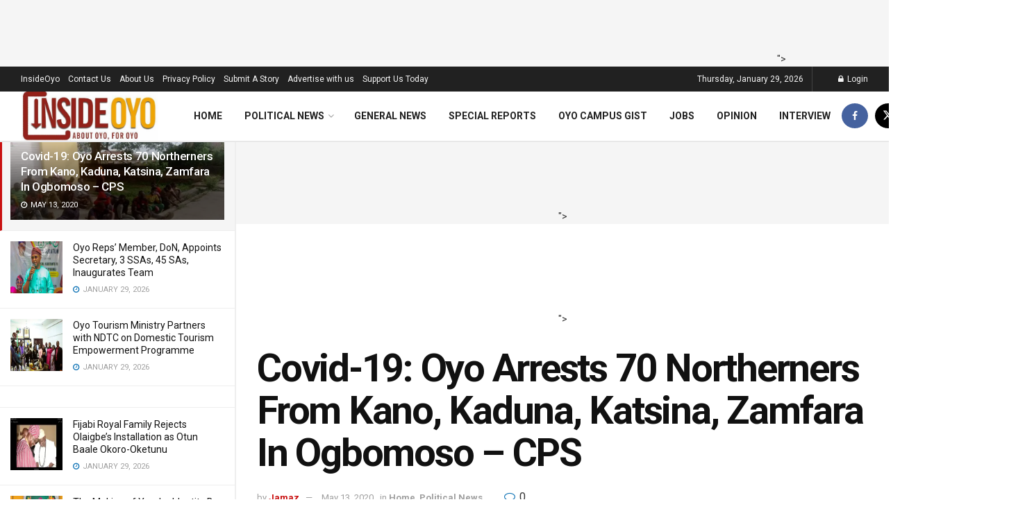

--- FILE ---
content_type: text/html; charset=UTF-8
request_url: https://insideoyo.com/covid-19-oyo-arrests-70-northerners-from-kano-kaduna-katsina-zamfara-in-ogbomoso-cps/
body_size: 32668
content:
<!doctype html>
<!--[if lt IE 7]> <html class="no-js lt-ie9 lt-ie8 lt-ie7" lang="en-US"> <![endif]-->
<!--[if IE 7]>    <html class="no-js lt-ie9 lt-ie8" lang="en-US"> <![endif]-->
<!--[if IE 8]>    <html class="no-js lt-ie9" lang="en-US"> <![endif]-->
<!--[if IE 9]>    <html class="no-js lt-ie10" lang="en-US"> <![endif]-->
<!--[if gt IE 8]><!--> <html class="no-js" lang="en-US"> <!--<![endif]-->
<head>
    <meta http-equiv="Content-Type" content="text/html; charset=UTF-8" />
    <meta name='viewport' content='width=device-width, initial-scale=1, user-scalable=yes' />
    <link rel="profile" href="http://gmpg.org/xfn/11" />
    <link rel="pingback" href="https://insideoyo.com/xmlrpc.php" />
    <meta name='robots' content='index, follow, max-image-preview:large, max-snippet:-1, max-video-preview:-1' />
			<script type="text/javascript">
			  var jnews_ajax_url = '/?ajax-request=jnews'
			</script>
			<script type="text/javascript">;window.jnews=window.jnews||{},window.jnews.library=window.jnews.library||{},window.jnews.library=function(){"use strict";var e=this;e.win=window,e.doc=document,e.noop=function(){},e.globalBody=e.doc.getElementsByTagName("body")[0],e.globalBody=e.globalBody?e.globalBody:e.doc,e.win.jnewsDataStorage=e.win.jnewsDataStorage||{_storage:new WeakMap,put:function(e,t,n){this._storage.has(e)||this._storage.set(e,new Map),this._storage.get(e).set(t,n)},get:function(e,t){return this._storage.get(e).get(t)},has:function(e,t){return this._storage.has(e)&&this._storage.get(e).has(t)},remove:function(e,t){var n=this._storage.get(e).delete(t);return 0===!this._storage.get(e).size&&this._storage.delete(e),n}},e.windowWidth=function(){return e.win.innerWidth||e.docEl.clientWidth||e.globalBody.clientWidth},e.windowHeight=function(){return e.win.innerHeight||e.docEl.clientHeight||e.globalBody.clientHeight},e.requestAnimationFrame=e.win.requestAnimationFrame||e.win.webkitRequestAnimationFrame||e.win.mozRequestAnimationFrame||e.win.msRequestAnimationFrame||window.oRequestAnimationFrame||function(e){return setTimeout(e,1e3/60)},e.cancelAnimationFrame=e.win.cancelAnimationFrame||e.win.webkitCancelAnimationFrame||e.win.webkitCancelRequestAnimationFrame||e.win.mozCancelAnimationFrame||e.win.msCancelRequestAnimationFrame||e.win.oCancelRequestAnimationFrame||function(e){clearTimeout(e)},e.classListSupport="classList"in document.createElement("_"),e.hasClass=e.classListSupport?function(e,t){return e.classList.contains(t)}:function(e,t){return e.className.indexOf(t)>=0},e.addClass=e.classListSupport?function(t,n){e.hasClass(t,n)||t.classList.add(n)}:function(t,n){e.hasClass(t,n)||(t.className+=" "+n)},e.removeClass=e.classListSupport?function(t,n){e.hasClass(t,n)&&t.classList.remove(n)}:function(t,n){e.hasClass(t,n)&&(t.className=t.className.replace(n,""))},e.objKeys=function(e){var t=[];for(var n in e)Object.prototype.hasOwnProperty.call(e,n)&&t.push(n);return t},e.isObjectSame=function(e,t){var n=!0;return JSON.stringify(e)!==JSON.stringify(t)&&(n=!1),n},e.extend=function(){for(var e,t,n,o=arguments[0]||{},i=1,a=arguments.length;i<a;i++)if(null!==(e=arguments[i]))for(t in e)o!==(n=e[t])&&void 0!==n&&(o[t]=n);return o},e.dataStorage=e.win.jnewsDataStorage,e.isVisible=function(e){return 0!==e.offsetWidth&&0!==e.offsetHeight||e.getBoundingClientRect().length},e.getHeight=function(e){return e.offsetHeight||e.clientHeight||e.getBoundingClientRect().height},e.getWidth=function(e){return e.offsetWidth||e.clientWidth||e.getBoundingClientRect().width},e.supportsPassive=!1;try{var t=Object.defineProperty({},"passive",{get:function(){e.supportsPassive=!0}});"createEvent"in e.doc?e.win.addEventListener("test",null,t):"fireEvent"in e.doc&&e.win.attachEvent("test",null)}catch(e){}e.passiveOption=!!e.supportsPassive&&{passive:!0},e.setStorage=function(e,t){e="jnews-"+e;var n={expired:Math.floor(((new Date).getTime()+432e5)/1e3)};t=Object.assign(n,t);localStorage.setItem(e,JSON.stringify(t))},e.getStorage=function(e){e="jnews-"+e;var t=localStorage.getItem(e);return null!==t&&0<t.length?JSON.parse(localStorage.getItem(e)):{}},e.expiredStorage=function(){var t,n="jnews-";for(var o in localStorage)o.indexOf(n)>-1&&"undefined"!==(t=e.getStorage(o.replace(n,""))).expired&&t.expired<Math.floor((new Date).getTime()/1e3)&&localStorage.removeItem(o)},e.addEvents=function(t,n,o){for(var i in n){var a=["touchstart","touchmove"].indexOf(i)>=0&&!o&&e.passiveOption;"createEvent"in e.doc?t.addEventListener(i,n[i],a):"fireEvent"in e.doc&&t.attachEvent("on"+i,n[i])}},e.removeEvents=function(t,n){for(var o in n)"createEvent"in e.doc?t.removeEventListener(o,n[o]):"fireEvent"in e.doc&&t.detachEvent("on"+o,n[o])},e.triggerEvents=function(t,n,o){var i;o=o||{detail:null};return"createEvent"in e.doc?(!(i=e.doc.createEvent("CustomEvent")||new CustomEvent(n)).initCustomEvent||i.initCustomEvent(n,!0,!1,o),void t.dispatchEvent(i)):"fireEvent"in e.doc?((i=e.doc.createEventObject()).eventType=n,void t.fireEvent("on"+i.eventType,i)):void 0},e.getParents=function(t,n){void 0===n&&(n=e.doc);for(var o=[],i=t.parentNode,a=!1;!a;)if(i){var r=i;r.querySelectorAll(n).length?a=!0:(o.push(r),i=r.parentNode)}else o=[],a=!0;return o},e.forEach=function(e,t,n){for(var o=0,i=e.length;o<i;o++)t.call(n,e[o],o)},e.getText=function(e){return e.innerText||e.textContent},e.setText=function(e,t){var n="object"==typeof t?t.innerText||t.textContent:t;e.innerText&&(e.innerText=n),e.textContent&&(e.textContent=n)},e.httpBuildQuery=function(t){return e.objKeys(t).reduce(function t(n){var o=arguments.length>1&&void 0!==arguments[1]?arguments[1]:null;return function(i,a){var r=n[a];a=encodeURIComponent(a);var s=o?"".concat(o,"[").concat(a,"]"):a;return null==r||"function"==typeof r?(i.push("".concat(s,"=")),i):["number","boolean","string"].includes(typeof r)?(i.push("".concat(s,"=").concat(encodeURIComponent(r))),i):(i.push(e.objKeys(r).reduce(t(r,s),[]).join("&")),i)}}(t),[]).join("&")},e.get=function(t,n,o,i){return o="function"==typeof o?o:e.noop,e.ajax("GET",t,n,o,i)},e.post=function(t,n,o,i){return o="function"==typeof o?o:e.noop,e.ajax("POST",t,n,o,i)},e.ajax=function(t,n,o,i,a){var r=new XMLHttpRequest,s=n,c=e.httpBuildQuery(o);if(t=-1!=["GET","POST"].indexOf(t)?t:"GET",r.open(t,s+("GET"==t?"?"+c:""),!0),"POST"==t&&r.setRequestHeader("Content-type","application/x-www-form-urlencoded"),r.setRequestHeader("X-Requested-With","XMLHttpRequest"),r.onreadystatechange=function(){4===r.readyState&&200<=r.status&&300>r.status&&"function"==typeof i&&i.call(void 0,r.response)},void 0!==a&&!a){return{xhr:r,send:function(){r.send("POST"==t?c:null)}}}return r.send("POST"==t?c:null),{xhr:r}},e.scrollTo=function(t,n,o){function i(e,t,n){this.start=this.position(),this.change=e-this.start,this.currentTime=0,this.increment=20,this.duration=void 0===n?500:n,this.callback=t,this.finish=!1,this.animateScroll()}return Math.easeInOutQuad=function(e,t,n,o){return(e/=o/2)<1?n/2*e*e+t:-n/2*(--e*(e-2)-1)+t},i.prototype.stop=function(){this.finish=!0},i.prototype.move=function(t){e.doc.documentElement.scrollTop=t,e.globalBody.parentNode.scrollTop=t,e.globalBody.scrollTop=t},i.prototype.position=function(){return e.doc.documentElement.scrollTop||e.globalBody.parentNode.scrollTop||e.globalBody.scrollTop},i.prototype.animateScroll=function(){this.currentTime+=this.increment;var t=Math.easeInOutQuad(this.currentTime,this.start,this.change,this.duration);this.move(t),this.currentTime<this.duration&&!this.finish?e.requestAnimationFrame.call(e.win,this.animateScroll.bind(this)):this.callback&&"function"==typeof this.callback&&this.callback()},new i(t,n,o)},e.unwrap=function(t){var n,o=t;e.forEach(t,(function(e,t){n?n+=e:n=e})),o.replaceWith(n)},e.performance={start:function(e){performance.mark(e+"Start")},stop:function(e){performance.mark(e+"End"),performance.measure(e,e+"Start",e+"End")}},e.fps=function(){var t=0,n=0,o=0;!function(){var i=t=0,a=0,r=0,s=document.getElementById("fpsTable"),c=function(t){void 0===document.getElementsByTagName("body")[0]?e.requestAnimationFrame.call(e.win,(function(){c(t)})):document.getElementsByTagName("body")[0].appendChild(t)};null===s&&((s=document.createElement("div")).style.position="fixed",s.style.top="120px",s.style.left="10px",s.style.width="100px",s.style.height="20px",s.style.border="1px solid black",s.style.fontSize="11px",s.style.zIndex="100000",s.style.backgroundColor="white",s.id="fpsTable",c(s));var l=function(){o++,n=Date.now(),(a=(o/(r=(n-t)/1e3)).toPrecision(2))!=i&&(i=a,s.innerHTML=i+"fps"),1<r&&(t=n,o=0),e.requestAnimationFrame.call(e.win,l)};l()}()},e.instr=function(e,t){for(var n=0;n<t.length;n++)if(-1!==e.toLowerCase().indexOf(t[n].toLowerCase()))return!0},e.winLoad=function(t,n){function o(o){if("complete"===e.doc.readyState||"interactive"===e.doc.readyState)return!o||n?setTimeout(t,n||1):t(o),1}o()||e.addEvents(e.win,{load:o})},e.docReady=function(t,n){function o(o){if("complete"===e.doc.readyState||"interactive"===e.doc.readyState)return!o||n?setTimeout(t,n||1):t(o),1}o()||e.addEvents(e.doc,{DOMContentLoaded:o})},e.fireOnce=function(){e.docReady((function(){e.assets=e.assets||[],e.assets.length&&(e.boot(),e.load_assets())}),50)},e.boot=function(){e.length&&e.doc.querySelectorAll("style[media]").forEach((function(e){"not all"==e.getAttribute("media")&&e.removeAttribute("media")}))},e.create_js=function(t,n){var o=e.doc.createElement("script");switch(o.setAttribute("src",t),n){case"defer":o.setAttribute("defer",!0);break;case"async":o.setAttribute("async",!0);break;case"deferasync":o.setAttribute("defer",!0),o.setAttribute("async",!0)}e.globalBody.appendChild(o)},e.load_assets=function(){"object"==typeof e.assets&&e.forEach(e.assets.slice(0),(function(t,n){var o="";t.defer&&(o+="defer"),t.async&&(o+="async"),e.create_js(t.url,o);var i=e.assets.indexOf(t);i>-1&&e.assets.splice(i,1)})),e.assets=jnewsoption.au_scripts=window.jnewsads=[]},e.setCookie=function(e,t,n){var o="";if(n){var i=new Date;i.setTime(i.getTime()+24*n*60*60*1e3),o="; expires="+i.toUTCString()}document.cookie=e+"="+(t||"")+o+"; path=/"},e.getCookie=function(e){for(var t=e+"=",n=document.cookie.split(";"),o=0;o<n.length;o++){for(var i=n[o];" "==i.charAt(0);)i=i.substring(1,i.length);if(0==i.indexOf(t))return i.substring(t.length,i.length)}return null},e.eraseCookie=function(e){document.cookie=e+"=; Path=/; Expires=Thu, 01 Jan 1970 00:00:01 GMT;"},e.docReady((function(){e.globalBody=e.globalBody==e.doc?e.doc.getElementsByTagName("body")[0]:e.globalBody,e.globalBody=e.globalBody?e.globalBody:e.doc})),e.winLoad((function(){e.winLoad((function(){var t=!1;if(void 0!==window.jnewsadmin)if(void 0!==window.file_version_checker){var n=e.objKeys(window.file_version_checker);n.length?n.forEach((function(e){t||"10.0.4"===window.file_version_checker[e]||(t=!0)})):t=!0}else t=!0;t&&(window.jnewsHelper.getMessage(),window.jnewsHelper.getNotice())}),2500)}))},window.jnews.library=new window.jnews.library;</script><!-- Jetpack Site Verification Tags -->
<meta name="google-site-verification" content="CleG14Vsdiy53M21QR5QOwDTgVetpYXb_QUkg_0RYYk" />
<meta name="msvalidate.01" content="6171F46D90D61586E41E9FE0438DFF6B" />

	<!-- This site is optimized with the Yoast SEO plugin v26.8 - https://yoast.com/product/yoast-seo-wordpress/ -->
	<title>Covid-19: Oyo Arrests 70 Northerners From Kano, Kaduna, Katsina, Zamfara In Ogbomoso - CPS -</title>
	<link rel="canonical" href="https://insideoyo.com/covid-19-oyo-arrests-70-northerners-from-kano-kaduna-katsina-zamfara-in-ogbomoso-cps/" />
	<meta property="og:locale" content="en_US" />
	<meta property="og:type" content="article" />
	<meta property="og:title" content="Covid-19: Oyo Arrests 70 Northerners From Kano, Kaduna, Katsina, Zamfara In Ogbomoso - CPS -" />
	<meta property="og:description" content="Men of the Nigeria Security and Civil Defence Corps, NSCDC, have intercepted 70 northerners in Ogbomoso in the early hours of Wednesday. The Chief Press Secretary to the Oyo State Governor, Seyi Makinde, Mr Taiwo Adisa, revealed this while speaking on TVC Your View programme this morning. RelatedPosts Oyo Reps&#8217; Member, DoN, Appoints Secretary, 3 [&hellip;]" />
	<meta property="og:url" content="https://insideoyo.com/covid-19-oyo-arrests-70-northerners-from-kano-kaduna-katsina-zamfara-in-ogbomoso-cps/" />
	<meta property="article:publisher" content="http://www.facebook.com/insideoyo" />
	<meta property="article:published_time" content="2020-05-13T10:24:33+00:00" />
	<meta property="article:modified_time" content="2020-05-14T09:02:16+00:00" />
	<meta property="og:image" content="https://i0.wp.com/insideoyo.com/wp-content/uploads/2020/05/FB_IMG_1589362694423.jpg?fit=720%2C541&ssl=1" />
	<meta property="og:image:width" content="720" />
	<meta property="og:image:height" content="541" />
	<meta property="og:image:type" content="image/jpeg" />
	<meta name="author" content="Jamaz" />
	<meta name="twitter:card" content="summary_large_image" />
	<meta name="twitter:creator" content="@Insideoyo" />
	<meta name="twitter:site" content="@insideoyo" />
	<script type="application/ld+json" class="yoast-schema-graph">{"@context":"https://schema.org","@graph":[{"@type":"Article","@id":"https://insideoyo.com/covid-19-oyo-arrests-70-northerners-from-kano-kaduna-katsina-zamfara-in-ogbomoso-cps/#article","isPartOf":{"@id":"https://insideoyo.com/covid-19-oyo-arrests-70-northerners-from-kano-kaduna-katsina-zamfara-in-ogbomoso-cps/"},"author":{"name":"Jamaz","@id":"https://insideoyo.com/#/schema/person/358046bda52164c07784de3d43fe745a"},"headline":"Covid-19: Oyo Arrests 70 Northerners From Kano, Kaduna, Katsina, Zamfara In Ogbomoso &#8211; CPS","datePublished":"2020-05-13T10:24:33+00:00","dateModified":"2020-05-14T09:02:16+00:00","mainEntityOfPage":{"@id":"https://insideoyo.com/covid-19-oyo-arrests-70-northerners-from-kano-kaduna-katsina-zamfara-in-ogbomoso-cps/"},"wordCount":178,"commentCount":0,"publisher":{"@id":"https://insideoyo.com/#organization"},"image":{"@id":"https://insideoyo.com/covid-19-oyo-arrests-70-northerners-from-kano-kaduna-katsina-zamfara-in-ogbomoso-cps/#primaryimage"},"thumbnailUrl":"https://i0.wp.com/insideoyo.com/wp-content/uploads/2020/05/FB_IMG_1589362694423.jpg?fit=720%2C541&ssl=1","keywords":["Covid-19","Insideoyo news","Ogbomoso","Oyo state","oyo state news"],"articleSection":["Home","Political News"],"inLanguage":"en-US","potentialAction":[{"@type":"CommentAction","name":"Comment","target":["https://insideoyo.com/covid-19-oyo-arrests-70-northerners-from-kano-kaduna-katsina-zamfara-in-ogbomoso-cps/#respond"]}]},{"@type":"WebPage","@id":"https://insideoyo.com/covid-19-oyo-arrests-70-northerners-from-kano-kaduna-katsina-zamfara-in-ogbomoso-cps/","url":"https://insideoyo.com/covid-19-oyo-arrests-70-northerners-from-kano-kaduna-katsina-zamfara-in-ogbomoso-cps/","name":"Covid-19: Oyo Arrests 70 Northerners From Kano, Kaduna, Katsina, Zamfara In Ogbomoso - CPS -","isPartOf":{"@id":"https://insideoyo.com/#website"},"primaryImageOfPage":{"@id":"https://insideoyo.com/covid-19-oyo-arrests-70-northerners-from-kano-kaduna-katsina-zamfara-in-ogbomoso-cps/#primaryimage"},"image":{"@id":"https://insideoyo.com/covid-19-oyo-arrests-70-northerners-from-kano-kaduna-katsina-zamfara-in-ogbomoso-cps/#primaryimage"},"thumbnailUrl":"https://i0.wp.com/insideoyo.com/wp-content/uploads/2020/05/FB_IMG_1589362694423.jpg?fit=720%2C541&ssl=1","datePublished":"2020-05-13T10:24:33+00:00","dateModified":"2020-05-14T09:02:16+00:00","breadcrumb":{"@id":"https://insideoyo.com/covid-19-oyo-arrests-70-northerners-from-kano-kaduna-katsina-zamfara-in-ogbomoso-cps/#breadcrumb"},"inLanguage":"en-US","potentialAction":[{"@type":"ReadAction","target":["https://insideoyo.com/covid-19-oyo-arrests-70-northerners-from-kano-kaduna-katsina-zamfara-in-ogbomoso-cps/"]}]},{"@type":"ImageObject","inLanguage":"en-US","@id":"https://insideoyo.com/covid-19-oyo-arrests-70-northerners-from-kano-kaduna-katsina-zamfara-in-ogbomoso-cps/#primaryimage","url":"https://i0.wp.com/insideoyo.com/wp-content/uploads/2020/05/FB_IMG_1589362694423.jpg?fit=720%2C541&ssl=1","contentUrl":"https://i0.wp.com/insideoyo.com/wp-content/uploads/2020/05/FB_IMG_1589362694423.jpg?fit=720%2C541&ssl=1","width":720,"height":541},{"@type":"BreadcrumbList","@id":"https://insideoyo.com/covid-19-oyo-arrests-70-northerners-from-kano-kaduna-katsina-zamfara-in-ogbomoso-cps/#breadcrumb","itemListElement":[{"@type":"ListItem","position":1,"name":"Home","item":"https://insideoyo.com/"},{"@type":"ListItem","position":2,"name":"Covid-19: Oyo Arrests 70 Northerners From Kano, Kaduna, Katsina, Zamfara In Ogbomoso &#8211; CPS"}]},{"@type":"WebSite","@id":"https://insideoyo.com/#website","url":"https://insideoyo.com/","name":"InsideOyo.com","description":"Your No. 1 Community Newspaper in Oyo","publisher":{"@id":"https://insideoyo.com/#organization"},"potentialAction":[{"@type":"SearchAction","target":{"@type":"EntryPoint","urlTemplate":"https://insideoyo.com/?s={search_term_string}"},"query-input":{"@type":"PropertyValueSpecification","valueRequired":true,"valueName":"search_term_string"}}],"inLanguage":"en-US"},{"@type":"Organization","@id":"https://insideoyo.com/#organization","name":"InsideOyo","url":"https://insideoyo.com/","logo":{"@type":"ImageObject","inLanguage":"en-US","@id":"https://insideoyo.com/#/schema/logo/image/","url":"https://i0.wp.com/insideoyo.com/wp-content/uploads/2022/05/cropped-insideoyo-NEW-1.png?fit=491%2C183&ssl=1","contentUrl":"https://i0.wp.com/insideoyo.com/wp-content/uploads/2022/05/cropped-insideoyo-NEW-1.png?fit=491%2C183&ssl=1","width":491,"height":183,"caption":"InsideOyo"},"image":{"@id":"https://insideoyo.com/#/schema/logo/image/"},"sameAs":["http://www.facebook.com/insideoyo","https://x.com/insideoyo"]},{"@type":"Person","@id":"https://insideoyo.com/#/schema/person/358046bda52164c07784de3d43fe745a","name":"Jamaz","image":{"@type":"ImageObject","inLanguage":"en-US","@id":"https://insideoyo.com/#/schema/person/image/","url":"https://secure.gravatar.com/avatar/94d2b84b7bccdd2a8a8a3501d1b3339bb82e9bb5b4e0f22cb8b09f2f2ae7ba80?s=96&d=mm&r=g","contentUrl":"https://secure.gravatar.com/avatar/94d2b84b7bccdd2a8a8a3501d1b3339bb82e9bb5b4e0f22cb8b09f2f2ae7ba80?s=96&d=mm&r=g","caption":"Jamaz"},"description":"I'm what you can see that I'm. I love feeding the public...","sameAs":["http://insideoyo.com%20","https://x.com/Insideoyo"],"url":"https://insideoyo.com/author/abdulazeez-jamiu-a/"}]}</script>
	<!-- / Yoast SEO plugin. -->


<link rel='dns-prefetch' href='//stats.wp.com' />
<link rel='dns-prefetch' href='//fonts.googleapis.com' />
<link rel='dns-prefetch' href='//widgets.wp.com' />
<link rel='dns-prefetch' href='//s0.wp.com' />
<link rel='dns-prefetch' href='//0.gravatar.com' />
<link rel='dns-prefetch' href='//1.gravatar.com' />
<link rel='dns-prefetch' href='//2.gravatar.com' />
<link rel='dns-prefetch' href='//www.googletagmanager.com' />
<link rel='dns-prefetch' href='//pagead2.googlesyndication.com' />
<link rel='preconnect' href='//c0.wp.com' />
<link rel='preconnect' href='//i0.wp.com' />
<link rel='preconnect' href='https://fonts.gstatic.com' />
<link rel="alternate" type="application/rss+xml" title=" &raquo; Feed" href="https://insideoyo.com/feed/" />
<link rel="alternate" type="application/rss+xml" title=" &raquo; Comments Feed" href="https://insideoyo.com/comments/feed/" />
<link rel="alternate" type="application/rss+xml" title=" &raquo; Covid-19: Oyo Arrests 70 Northerners From Kano, Kaduna, Katsina, Zamfara In Ogbomoso &#8211; CPS Comments Feed" href="https://insideoyo.com/covid-19-oyo-arrests-70-northerners-from-kano-kaduna-katsina-zamfara-in-ogbomoso-cps/feed/" />
<link rel="alternate" title="oEmbed (JSON)" type="application/json+oembed" href="https://insideoyo.com/wp-json/oembed/1.0/embed?url=https%3A%2F%2Finsideoyo.com%2Fcovid-19-oyo-arrests-70-northerners-from-kano-kaduna-katsina-zamfara-in-ogbomoso-cps%2F" />
<link rel="alternate" title="oEmbed (XML)" type="text/xml+oembed" href="https://insideoyo.com/wp-json/oembed/1.0/embed?url=https%3A%2F%2Finsideoyo.com%2Fcovid-19-oyo-arrests-70-northerners-from-kano-kaduna-katsina-zamfara-in-ogbomoso-cps%2F&#038;format=xml" />
<style id='wp-img-auto-sizes-contain-inline-css' type='text/css'>
img:is([sizes=auto i],[sizes^="auto," i]){contain-intrinsic-size:3000px 1500px}
/*# sourceURL=wp-img-auto-sizes-contain-inline-css */
</style>

<link rel='stylesheet' id='jetpack_related-posts-css' href='https://c0.wp.com/p/jetpack/15.4/modules/related-posts/related-posts.css' type='text/css' media='all' />
<style id='wp-emoji-styles-inline-css' type='text/css'>

	img.wp-smiley, img.emoji {
		display: inline !important;
		border: none !important;
		box-shadow: none !important;
		height: 1em !important;
		width: 1em !important;
		margin: 0 0.07em !important;
		vertical-align: -0.1em !important;
		background: none !important;
		padding: 0 !important;
	}
/*# sourceURL=wp-emoji-styles-inline-css */
</style>
<link rel='stylesheet' id='wp-block-library-css' href='https://c0.wp.com/c/6.9/wp-includes/css/dist/block-library/style.min.css' type='text/css' media='all' />
<style id='global-styles-inline-css' type='text/css'>
:root{--wp--preset--aspect-ratio--square: 1;--wp--preset--aspect-ratio--4-3: 4/3;--wp--preset--aspect-ratio--3-4: 3/4;--wp--preset--aspect-ratio--3-2: 3/2;--wp--preset--aspect-ratio--2-3: 2/3;--wp--preset--aspect-ratio--16-9: 16/9;--wp--preset--aspect-ratio--9-16: 9/16;--wp--preset--color--black: #000000;--wp--preset--color--cyan-bluish-gray: #abb8c3;--wp--preset--color--white: #ffffff;--wp--preset--color--pale-pink: #f78da7;--wp--preset--color--vivid-red: #cf2e2e;--wp--preset--color--luminous-vivid-orange: #ff6900;--wp--preset--color--luminous-vivid-amber: #fcb900;--wp--preset--color--light-green-cyan: #7bdcb5;--wp--preset--color--vivid-green-cyan: #00d084;--wp--preset--color--pale-cyan-blue: #8ed1fc;--wp--preset--color--vivid-cyan-blue: #0693e3;--wp--preset--color--vivid-purple: #9b51e0;--wp--preset--gradient--vivid-cyan-blue-to-vivid-purple: linear-gradient(135deg,rgb(6,147,227) 0%,rgb(155,81,224) 100%);--wp--preset--gradient--light-green-cyan-to-vivid-green-cyan: linear-gradient(135deg,rgb(122,220,180) 0%,rgb(0,208,130) 100%);--wp--preset--gradient--luminous-vivid-amber-to-luminous-vivid-orange: linear-gradient(135deg,rgb(252,185,0) 0%,rgb(255,105,0) 100%);--wp--preset--gradient--luminous-vivid-orange-to-vivid-red: linear-gradient(135deg,rgb(255,105,0) 0%,rgb(207,46,46) 100%);--wp--preset--gradient--very-light-gray-to-cyan-bluish-gray: linear-gradient(135deg,rgb(238,238,238) 0%,rgb(169,184,195) 100%);--wp--preset--gradient--cool-to-warm-spectrum: linear-gradient(135deg,rgb(74,234,220) 0%,rgb(151,120,209) 20%,rgb(207,42,186) 40%,rgb(238,44,130) 60%,rgb(251,105,98) 80%,rgb(254,248,76) 100%);--wp--preset--gradient--blush-light-purple: linear-gradient(135deg,rgb(255,206,236) 0%,rgb(152,150,240) 100%);--wp--preset--gradient--blush-bordeaux: linear-gradient(135deg,rgb(254,205,165) 0%,rgb(254,45,45) 50%,rgb(107,0,62) 100%);--wp--preset--gradient--luminous-dusk: linear-gradient(135deg,rgb(255,203,112) 0%,rgb(199,81,192) 50%,rgb(65,88,208) 100%);--wp--preset--gradient--pale-ocean: linear-gradient(135deg,rgb(255,245,203) 0%,rgb(182,227,212) 50%,rgb(51,167,181) 100%);--wp--preset--gradient--electric-grass: linear-gradient(135deg,rgb(202,248,128) 0%,rgb(113,206,126) 100%);--wp--preset--gradient--midnight: linear-gradient(135deg,rgb(2,3,129) 0%,rgb(40,116,252) 100%);--wp--preset--font-size--small: 13px;--wp--preset--font-size--medium: 20px;--wp--preset--font-size--large: 36px;--wp--preset--font-size--x-large: 42px;--wp--preset--spacing--20: 0.44rem;--wp--preset--spacing--30: 0.67rem;--wp--preset--spacing--40: 1rem;--wp--preset--spacing--50: 1.5rem;--wp--preset--spacing--60: 2.25rem;--wp--preset--spacing--70: 3.38rem;--wp--preset--spacing--80: 5.06rem;--wp--preset--shadow--natural: 6px 6px 9px rgba(0, 0, 0, 0.2);--wp--preset--shadow--deep: 12px 12px 50px rgba(0, 0, 0, 0.4);--wp--preset--shadow--sharp: 6px 6px 0px rgba(0, 0, 0, 0.2);--wp--preset--shadow--outlined: 6px 6px 0px -3px rgb(255, 255, 255), 6px 6px rgb(0, 0, 0);--wp--preset--shadow--crisp: 6px 6px 0px rgb(0, 0, 0);}:where(.is-layout-flex){gap: 0.5em;}:where(.is-layout-grid){gap: 0.5em;}body .is-layout-flex{display: flex;}.is-layout-flex{flex-wrap: wrap;align-items: center;}.is-layout-flex > :is(*, div){margin: 0;}body .is-layout-grid{display: grid;}.is-layout-grid > :is(*, div){margin: 0;}:where(.wp-block-columns.is-layout-flex){gap: 2em;}:where(.wp-block-columns.is-layout-grid){gap: 2em;}:where(.wp-block-post-template.is-layout-flex){gap: 1.25em;}:where(.wp-block-post-template.is-layout-grid){gap: 1.25em;}.has-black-color{color: var(--wp--preset--color--black) !important;}.has-cyan-bluish-gray-color{color: var(--wp--preset--color--cyan-bluish-gray) !important;}.has-white-color{color: var(--wp--preset--color--white) !important;}.has-pale-pink-color{color: var(--wp--preset--color--pale-pink) !important;}.has-vivid-red-color{color: var(--wp--preset--color--vivid-red) !important;}.has-luminous-vivid-orange-color{color: var(--wp--preset--color--luminous-vivid-orange) !important;}.has-luminous-vivid-amber-color{color: var(--wp--preset--color--luminous-vivid-amber) !important;}.has-light-green-cyan-color{color: var(--wp--preset--color--light-green-cyan) !important;}.has-vivid-green-cyan-color{color: var(--wp--preset--color--vivid-green-cyan) !important;}.has-pale-cyan-blue-color{color: var(--wp--preset--color--pale-cyan-blue) !important;}.has-vivid-cyan-blue-color{color: var(--wp--preset--color--vivid-cyan-blue) !important;}.has-vivid-purple-color{color: var(--wp--preset--color--vivid-purple) !important;}.has-black-background-color{background-color: var(--wp--preset--color--black) !important;}.has-cyan-bluish-gray-background-color{background-color: var(--wp--preset--color--cyan-bluish-gray) !important;}.has-white-background-color{background-color: var(--wp--preset--color--white) !important;}.has-pale-pink-background-color{background-color: var(--wp--preset--color--pale-pink) !important;}.has-vivid-red-background-color{background-color: var(--wp--preset--color--vivid-red) !important;}.has-luminous-vivid-orange-background-color{background-color: var(--wp--preset--color--luminous-vivid-orange) !important;}.has-luminous-vivid-amber-background-color{background-color: var(--wp--preset--color--luminous-vivid-amber) !important;}.has-light-green-cyan-background-color{background-color: var(--wp--preset--color--light-green-cyan) !important;}.has-vivid-green-cyan-background-color{background-color: var(--wp--preset--color--vivid-green-cyan) !important;}.has-pale-cyan-blue-background-color{background-color: var(--wp--preset--color--pale-cyan-blue) !important;}.has-vivid-cyan-blue-background-color{background-color: var(--wp--preset--color--vivid-cyan-blue) !important;}.has-vivid-purple-background-color{background-color: var(--wp--preset--color--vivid-purple) !important;}.has-black-border-color{border-color: var(--wp--preset--color--black) !important;}.has-cyan-bluish-gray-border-color{border-color: var(--wp--preset--color--cyan-bluish-gray) !important;}.has-white-border-color{border-color: var(--wp--preset--color--white) !important;}.has-pale-pink-border-color{border-color: var(--wp--preset--color--pale-pink) !important;}.has-vivid-red-border-color{border-color: var(--wp--preset--color--vivid-red) !important;}.has-luminous-vivid-orange-border-color{border-color: var(--wp--preset--color--luminous-vivid-orange) !important;}.has-luminous-vivid-amber-border-color{border-color: var(--wp--preset--color--luminous-vivid-amber) !important;}.has-light-green-cyan-border-color{border-color: var(--wp--preset--color--light-green-cyan) !important;}.has-vivid-green-cyan-border-color{border-color: var(--wp--preset--color--vivid-green-cyan) !important;}.has-pale-cyan-blue-border-color{border-color: var(--wp--preset--color--pale-cyan-blue) !important;}.has-vivid-cyan-blue-border-color{border-color: var(--wp--preset--color--vivid-cyan-blue) !important;}.has-vivid-purple-border-color{border-color: var(--wp--preset--color--vivid-purple) !important;}.has-vivid-cyan-blue-to-vivid-purple-gradient-background{background: var(--wp--preset--gradient--vivid-cyan-blue-to-vivid-purple) !important;}.has-light-green-cyan-to-vivid-green-cyan-gradient-background{background: var(--wp--preset--gradient--light-green-cyan-to-vivid-green-cyan) !important;}.has-luminous-vivid-amber-to-luminous-vivid-orange-gradient-background{background: var(--wp--preset--gradient--luminous-vivid-amber-to-luminous-vivid-orange) !important;}.has-luminous-vivid-orange-to-vivid-red-gradient-background{background: var(--wp--preset--gradient--luminous-vivid-orange-to-vivid-red) !important;}.has-very-light-gray-to-cyan-bluish-gray-gradient-background{background: var(--wp--preset--gradient--very-light-gray-to-cyan-bluish-gray) !important;}.has-cool-to-warm-spectrum-gradient-background{background: var(--wp--preset--gradient--cool-to-warm-spectrum) !important;}.has-blush-light-purple-gradient-background{background: var(--wp--preset--gradient--blush-light-purple) !important;}.has-blush-bordeaux-gradient-background{background: var(--wp--preset--gradient--blush-bordeaux) !important;}.has-luminous-dusk-gradient-background{background: var(--wp--preset--gradient--luminous-dusk) !important;}.has-pale-ocean-gradient-background{background: var(--wp--preset--gradient--pale-ocean) !important;}.has-electric-grass-gradient-background{background: var(--wp--preset--gradient--electric-grass) !important;}.has-midnight-gradient-background{background: var(--wp--preset--gradient--midnight) !important;}.has-small-font-size{font-size: var(--wp--preset--font-size--small) !important;}.has-medium-font-size{font-size: var(--wp--preset--font-size--medium) !important;}.has-large-font-size{font-size: var(--wp--preset--font-size--large) !important;}.has-x-large-font-size{font-size: var(--wp--preset--font-size--x-large) !important;}
/*# sourceURL=global-styles-inline-css */
</style>

<style id='classic-theme-styles-inline-css' type='text/css'>
/*! This file is auto-generated */
.wp-block-button__link{color:#fff;background-color:#32373c;border-radius:9999px;box-shadow:none;text-decoration:none;padding:calc(.667em + 2px) calc(1.333em + 2px);font-size:1.125em}.wp-block-file__button{background:#32373c;color:#fff;text-decoration:none}
/*# sourceURL=/wp-includes/css/classic-themes.min.css */
</style>
<link rel='stylesheet' id='jetpack_likes-css' href='https://c0.wp.com/p/jetpack/15.4/modules/likes/style.css' type='text/css' media='all' />
<link rel='stylesheet' id='jeg_customizer_font-css' href='//fonts.googleapis.com/css?family=Roboto%3Aregular%2C500%2C700%2C700%2C500&#038;display=swap&#038;ver=1.3.2' type='text/css' media='all' />
<link rel='stylesheet' id='font-awesome-css' href='https://insideoyo.com/wp-content/themes/jnews/assets/fonts/font-awesome/font-awesome.min.css?ver=12.0.3' type='text/css' media='all' />
<link rel='stylesheet' id='jnews-frontend-css' href='https://insideoyo.com/wp-content/themes/jnews/assets/dist/frontend.min.css?ver=12.0.3' type='text/css' media='all' />
<link rel='stylesheet' id='jnews-style-css' href='https://insideoyo.com/wp-content/themes/jnews/style.css?ver=12.0.3' type='text/css' media='all' />
<link rel='stylesheet' id='jnews-darkmode-css' href='https://insideoyo.com/wp-content/themes/jnews/assets/css/darkmode.css?ver=12.0.3' type='text/css' media='all' />
<link rel='stylesheet' id='sharedaddy-css' href='https://c0.wp.com/p/jetpack/15.4/modules/sharedaddy/sharing.css' type='text/css' media='all' />
<link rel='stylesheet' id='social-logos-css' href='https://c0.wp.com/p/jetpack/15.4/_inc/social-logos/social-logos.min.css' type='text/css' media='all' />
<script type="text/javascript" id="jetpack_related-posts-js-extra">
/* <![CDATA[ */
var related_posts_js_options = {"post_heading":"h4"};
//# sourceURL=jetpack_related-posts-js-extra
/* ]]> */
</script>
<script type="text/javascript" src="https://c0.wp.com/p/jetpack/15.4/_inc/build/related-posts/related-posts.min.js" id="jetpack_related-posts-js"></script>
<script type="text/javascript" src="https://c0.wp.com/c/6.9/wp-includes/js/jquery/jquery.min.js" id="jquery-core-js"></script>
<script type="text/javascript" src="https://c0.wp.com/c/6.9/wp-includes/js/jquery/jquery-migrate.min.js" id="jquery-migrate-js"></script>
<link rel="https://api.w.org/" href="https://insideoyo.com/wp-json/" /><link rel="alternate" title="JSON" type="application/json" href="https://insideoyo.com/wp-json/wp/v2/posts/40650" /><link rel="EditURI" type="application/rsd+xml" title="RSD" href="https://insideoyo.com/xmlrpc.php?rsd" />
<meta name="generator" content="WordPress 6.9" />
<link rel='shortlink' href='https://wp.me/p8zHdk-azE' />
<meta name="generator" content="Site Kit by Google 1.171.0" /><!-- Google tag (gtag.js) -->
<script async src="https://www.googletagmanager.com/gtag/js?id=G-4VSDRCEGKW"></script>
<script>
  window.dataLayer = window.dataLayer || [];
  function gtag(){dataLayer.push(arguments);}
  gtag('js', new Date());

  gtag('config', 'G-4VSDRCEGKW');
</script>
<meta name="facebook-domain-verification" content="ul71zp72p0z8pl850wxenavan8qqa5" />	<style>img#wpstats{display:none}</style>
		
<!-- Google AdSense meta tags added by Site Kit -->
<meta name="google-adsense-platform-account" content="ca-host-pub-2644536267352236">
<meta name="google-adsense-platform-domain" content="sitekit.withgoogle.com">
<!-- End Google AdSense meta tags added by Site Kit -->
      <meta name="onesignal" content="wordpress-plugin"/>
            <script>

      window.OneSignalDeferred = window.OneSignalDeferred || [];

      OneSignalDeferred.push(function(OneSignal) {
        var oneSignal_options = {};
        window._oneSignalInitOptions = oneSignal_options;

        oneSignal_options['serviceWorkerParam'] = { scope: '/' };
oneSignal_options['serviceWorkerPath'] = 'OneSignalSDKWorker.js.php';

        OneSignal.Notifications.setDefaultUrl("https://insideoyo.com");

        oneSignal_options['wordpress'] = true;
oneSignal_options['appId'] = '49886a4e-5a1d-41fb-a14d-aaf5d36e2b35';
oneSignal_options['allowLocalhostAsSecureOrigin'] = true;
oneSignal_options['welcomeNotification'] = { };
oneSignal_options['welcomeNotification']['title'] = "InsideOyo";
oneSignal_options['welcomeNotification']['message'] = "Thanks for subscribing to InsideOyo.com news update!";
oneSignal_options['welcomeNotification']['url'] = "insideoyo.com";
oneSignal_options['path'] = "https://insideoyo.com/wp-content/plugins/onesignal-free-web-push-notifications/sdk_files/";
oneSignal_options['safari_web_id'] = "Web ID: web.onesignal.auto.2358eea7-3e97-4fb7-b492-b25c712616ac";
oneSignal_options['promptOptions'] = { };
oneSignal_options['promptOptions']['siteName'] = "http://insideoyo.com";
oneSignal_options['notifyButton'] = { };
oneSignal_options['notifyButton']['enable'] = true;
oneSignal_options['notifyButton']['position'] = 'bottom-right';
oneSignal_options['notifyButton']['theme'] = 'default';
oneSignal_options['notifyButton']['size'] = 'medium';
oneSignal_options['notifyButton']['showCredit'] = true;
oneSignal_options['notifyButton']['text'] = {};
oneSignal_options['notifyButton']['text']['tip.state.subscribed'] = 'Thanks, You&#039;re subscribed';
oneSignal_options['notifyButton']['text']['message.action.subscribed'] = 'Thanks for joining Insideoyo.com News Update';
              OneSignal.init(window._oneSignalInitOptions);
              OneSignal.Slidedown.promptPush()      });

      function documentInitOneSignal() {
        var oneSignal_elements = document.getElementsByClassName("OneSignal-prompt");

        var oneSignalLinkClickHandler = function(event) { OneSignal.Notifications.requestPermission(); event.preventDefault(); };        for(var i = 0; i < oneSignal_elements.length; i++)
          oneSignal_elements[i].addEventListener('click', oneSignalLinkClickHandler, false);
      }

      if (document.readyState === 'complete') {
           documentInitOneSignal();
      }
      else {
           window.addEventListener("load", function(event){
               documentInitOneSignal();
          });
      }
    </script>

<!-- Google AdSense snippet added by Site Kit -->
<script type="text/javascript" async="async" src="https://pagead2.googlesyndication.com/pagead/js/adsbygoogle.js?client=ca-pub-3024103350057599&amp;host=ca-host-pub-2644536267352236" crossorigin="anonymous"></script>

<!-- End Google AdSense snippet added by Site Kit -->
<link rel="icon" href="https://i0.wp.com/insideoyo.com/wp-content/uploads/2024/01/cropped-Screenshot-2024-01-22-at-06.40.36.png?fit=32%2C32&#038;ssl=1" sizes="32x32" />
<link rel="icon" href="https://i0.wp.com/insideoyo.com/wp-content/uploads/2024/01/cropped-Screenshot-2024-01-22-at-06.40.36.png?fit=192%2C192&#038;ssl=1" sizes="192x192" />
<link rel="apple-touch-icon" href="https://i0.wp.com/insideoyo.com/wp-content/uploads/2024/01/cropped-Screenshot-2024-01-22-at-06.40.36.png?fit=180%2C180&#038;ssl=1" />
<meta name="msapplication-TileImage" content="https://i0.wp.com/insideoyo.com/wp-content/uploads/2024/01/cropped-Screenshot-2024-01-22-at-06.40.36.png?fit=270%2C270&#038;ssl=1" />
<style id="jeg_dynamic_css" type="text/css" data-type="jeg_custom-css">body { --j-body-color : #323232; --j-accent-color : #c91212; --j-alt-color : #1476b7; --j-heading-color : #111111; } body,.jeg_newsfeed_list .tns-outer .tns-controls button,.jeg_filter_button,.owl-carousel .owl-nav div,.jeg_readmore,.jeg_hero_style_7 .jeg_post_meta a,.widget_calendar thead th,.widget_calendar tfoot a,.jeg_socialcounter a,.entry-header .jeg_meta_like a,.entry-header .jeg_meta_comment a,.entry-header .jeg_meta_donation a,.entry-header .jeg_meta_bookmark a,.entry-content tbody tr:hover,.entry-content th,.jeg_splitpost_nav li:hover a,#breadcrumbs a,.jeg_author_socials a:hover,.jeg_footer_content a,.jeg_footer_bottom a,.jeg_cartcontent,.woocommerce .woocommerce-breadcrumb a { color : #323232; } a, .jeg_menu_style_5>li>a:hover, .jeg_menu_style_5>li.sfHover>a, .jeg_menu_style_5>li.current-menu-item>a, .jeg_menu_style_5>li.current-menu-ancestor>a, .jeg_navbar .jeg_menu:not(.jeg_main_menu)>li>a:hover, .jeg_midbar .jeg_menu:not(.jeg_main_menu)>li>a:hover, .jeg_side_tabs li.active, .jeg_block_heading_5 strong, .jeg_block_heading_6 strong, .jeg_block_heading_7 strong, .jeg_block_heading_8 strong, .jeg_subcat_list li a:hover, .jeg_subcat_list li button:hover, .jeg_pl_lg_7 .jeg_thumb .jeg_post_category a, .jeg_pl_xs_2:before, .jeg_pl_xs_4 .jeg_postblock_content:before, .jeg_postblock .jeg_post_title a:hover, .jeg_hero_style_6 .jeg_post_title a:hover, .jeg_sidefeed .jeg_pl_xs_3 .jeg_post_title a:hover, .widget_jnews_popular .jeg_post_title a:hover, .jeg_meta_author a, .widget_archive li a:hover, .widget_pages li a:hover, .widget_meta li a:hover, .widget_recent_entries li a:hover, .widget_rss li a:hover, .widget_rss cite, .widget_categories li a:hover, .widget_categories li.current-cat>a, #breadcrumbs a:hover, .jeg_share_count .counts, .commentlist .bypostauthor>.comment-body>.comment-author>.fn, span.required, .jeg_review_title, .bestprice .price, .authorlink a:hover, .jeg_vertical_playlist .jeg_video_playlist_play_icon, .jeg_vertical_playlist .jeg_video_playlist_item.active .jeg_video_playlist_thumbnail:before, .jeg_horizontal_playlist .jeg_video_playlist_play, .woocommerce li.product .pricegroup .button, .widget_display_forums li a:hover, .widget_display_topics li:before, .widget_display_replies li:before, .widget_display_views li:before, .bbp-breadcrumb a:hover, .jeg_mobile_menu li.sfHover>a, .jeg_mobile_menu li a:hover, .split-template-6 .pagenum, .jeg_mobile_menu_style_5>li>a:hover, .jeg_mobile_menu_style_5>li.sfHover>a, .jeg_mobile_menu_style_5>li.current-menu-item>a, .jeg_mobile_menu_style_5>li.current-menu-ancestor>a, .jeg_mobile_menu.jeg_menu_dropdown li.open > div > a ,.jeg_menu_dropdown.language-swicher .sub-menu li a:hover { color : #c91212; } .jeg_menu_style_1>li>a:before, .jeg_menu_style_2>li>a:before, .jeg_menu_style_3>li>a:before, .jeg_side_toggle, .jeg_slide_caption .jeg_post_category a, .jeg_slider_type_1_wrapper .tns-controls button.tns-next, .jeg_block_heading_1 .jeg_block_title span, .jeg_block_heading_2 .jeg_block_title span, .jeg_block_heading_3, .jeg_block_heading_4 .jeg_block_title span, .jeg_block_heading_6:after, .jeg_pl_lg_box .jeg_post_category a, .jeg_pl_md_box .jeg_post_category a, .jeg_readmore:hover, .jeg_thumb .jeg_post_category a, .jeg_block_loadmore a:hover, .jeg_postblock.alt .jeg_block_loadmore a:hover, .jeg_block_loadmore a.active, .jeg_postblock_carousel_2 .jeg_post_category a, .jeg_heroblock .jeg_post_category a, .jeg_pagenav_1 .page_number.active, .jeg_pagenav_1 .page_number.active:hover, input[type="submit"], .btn, .button, .widget_tag_cloud a:hover, .popularpost_item:hover .jeg_post_title a:before, .jeg_splitpost_4 .page_nav, .jeg_splitpost_5 .page_nav, .jeg_post_via a:hover, .jeg_post_source a:hover, .jeg_post_tags a:hover, .comment-reply-title small a:before, .comment-reply-title small a:after, .jeg_storelist .productlink, .authorlink li.active a:before, .jeg_footer.dark .socials_widget:not(.nobg) a:hover .fa,.jeg_footer.dark .socials_widget:not(.nobg) a:hover > span.jeg-icon, div.jeg_breakingnews_title, .jeg_overlay_slider_bottom_wrapper .tns-controls button, .jeg_overlay_slider_bottom_wrapper .tns-controls button:hover, .jeg_vertical_playlist .jeg_video_playlist_current, .woocommerce span.onsale, .woocommerce #respond input#submit:hover, .woocommerce a.button:hover, .woocommerce button.button:hover, .woocommerce input.button:hover, .woocommerce #respond input#submit.alt, .woocommerce a.button.alt, .woocommerce button.button.alt, .woocommerce input.button.alt, .jeg_popup_post .caption, .jeg_footer.dark input[type="submit"], .jeg_footer.dark .btn, .jeg_footer.dark .button, .footer_widget.widget_tag_cloud a:hover, .jeg_inner_content .content-inner .jeg_post_category a:hover, #buddypress .standard-form button, #buddypress a.button, #buddypress input[type="submit"], #buddypress input[type="button"], #buddypress input[type="reset"], #buddypress ul.button-nav li a, #buddypress .generic-button a, #buddypress .generic-button button, #buddypress .comment-reply-link, #buddypress a.bp-title-button, #buddypress.buddypress-wrap .members-list li .user-update .activity-read-more a, div#buddypress .standard-form button:hover, div#buddypress a.button:hover, div#buddypress input[type="submit"]:hover, div#buddypress input[type="button"]:hover, div#buddypress input[type="reset"]:hover, div#buddypress ul.button-nav li a:hover, div#buddypress .generic-button a:hover, div#buddypress .generic-button button:hover, div#buddypress .comment-reply-link:hover, div#buddypress a.bp-title-button:hover, div#buddypress.buddypress-wrap .members-list li .user-update .activity-read-more a:hover, #buddypress #item-nav .item-list-tabs ul li a:before, .jeg_inner_content .jeg_meta_container .follow-wrapper a { background-color : #c91212; } .jeg_block_heading_7 .jeg_block_title span, .jeg_readmore:hover, .jeg_block_loadmore a:hover, .jeg_block_loadmore a.active, .jeg_pagenav_1 .page_number.active, .jeg_pagenav_1 .page_number.active:hover, .jeg_pagenav_3 .page_number:hover, .jeg_prevnext_post a:hover h3, .jeg_overlay_slider .jeg_post_category, .jeg_sidefeed .jeg_post.active, .jeg_vertical_playlist.jeg_vertical_playlist .jeg_video_playlist_item.active .jeg_video_playlist_thumbnail img, .jeg_horizontal_playlist .jeg_video_playlist_item.active { border-color : #c91212; } .jeg_tabpost_nav li.active, .woocommerce div.product .woocommerce-tabs ul.tabs li.active, .jeg_mobile_menu_style_1>li.current-menu-item a, .jeg_mobile_menu_style_1>li.current-menu-ancestor a, .jeg_mobile_menu_style_2>li.current-menu-item::after, .jeg_mobile_menu_style_2>li.current-menu-ancestor::after, .jeg_mobile_menu_style_3>li.current-menu-item::before, .jeg_mobile_menu_style_3>li.current-menu-ancestor::before { border-bottom-color : #c91212; } .jeg_post_share .jeg-icon svg { fill : #c91212; } .jeg_post_meta .fa, .jeg_post_meta .jpwt-icon, .entry-header .jeg_post_meta .fa, .jeg_review_stars, .jeg_price_review_list { color : #1476b7; } .jeg_share_button.share-float.share-monocrhome a { background-color : #1476b7; } h1,h2,h3,h4,h5,h6,.jeg_post_title a,.entry-header .jeg_post_title,.jeg_hero_style_7 .jeg_post_title a,.jeg_block_title,.jeg_splitpost_bar .current_title,.jeg_video_playlist_title,.gallery-caption,.jeg_push_notification_button>a.button { color : #111111; } .split-template-9 .pagenum, .split-template-10 .pagenum, .split-template-11 .pagenum, .split-template-12 .pagenum, .split-template-13 .pagenum, .split-template-15 .pagenum, .split-template-18 .pagenum, .split-template-20 .pagenum, .split-template-19 .current_title span, .split-template-20 .current_title span { background-color : #111111; } .jeg_topbar .jeg_nav_row, .jeg_topbar .jeg_search_no_expand .jeg_search_input { line-height : 36px; } .jeg_topbar .jeg_nav_row, .jeg_topbar .jeg_nav_icon { height : 36px; } .jeg_topbar .jeg_logo_img { max-height : 36px; } .jeg_header .jeg_bottombar.jeg_navbar,.jeg_bottombar .jeg_nav_icon { height : 71px; } .jeg_header .jeg_bottombar.jeg_navbar, .jeg_header .jeg_bottombar .jeg_main_menu:not(.jeg_menu_style_1) > li > a, .jeg_header .jeg_bottombar .jeg_menu_style_1 > li, .jeg_header .jeg_bottombar .jeg_menu:not(.jeg_main_menu) > li > a { line-height : 71px; } .jeg_bottombar .jeg_logo_img { max-height : 71px; } .jeg_header .jeg_bottombar, .jeg_header .jeg_bottombar.jeg_navbar_dark, .jeg_bottombar.jeg_navbar_boxed .jeg_nav_row, .jeg_bottombar.jeg_navbar_dark.jeg_navbar_boxed .jeg_nav_row { border-bottom-width : 2px; } .jeg_mobile_midbar, .jeg_mobile_midbar.dark { background : #dd9933; } body,input,textarea,select,.chosen-container-single .chosen-single,.btn,.button { font-family: Roboto,Helvetica,Arial,sans-serif; } .jeg_post_title, .entry-header .jeg_post_title, .jeg_single_tpl_2 .entry-header .jeg_post_title, .jeg_single_tpl_3 .entry-header .jeg_post_title, .jeg_single_tpl_6 .entry-header .jeg_post_title, .jeg_content .jeg_custom_title_wrapper .jeg_post_title { font-family: Roboto,Helvetica,Arial,sans-serif; } .jeg_post_excerpt p, .content-inner p { font-family: "Droid Serif",Helvetica,Arial,sans-serif; } </style><style type="text/css">
					.no_thumbnail .jeg_thumb,
					.thumbnail-container.no_thumbnail {
					    display: none !important;
					}
					.jeg_search_result .jeg_pl_xs_3.no_thumbnail .jeg_postblock_content,
					.jeg_sidefeed .jeg_pl_xs_3.no_thumbnail .jeg_postblock_content,
					.jeg_pl_sm.no_thumbnail .jeg_postblock_content {
					    margin-left: 0;
					}
					.jeg_postblock_11 .no_thumbnail .jeg_postblock_content,
					.jeg_postblock_12 .no_thumbnail .jeg_postblock_content,
					.jeg_postblock_12.jeg_col_3o3 .no_thumbnail .jeg_postblock_content  {
					    margin-top: 0;
					}
					.jeg_postblock_15 .jeg_pl_md_box.no_thumbnail .jeg_postblock_content,
					.jeg_postblock_19 .jeg_pl_md_box.no_thumbnail .jeg_postblock_content,
					.jeg_postblock_24 .jeg_pl_md_box.no_thumbnail .jeg_postblock_content,
					.jeg_sidefeed .jeg_pl_md_box .jeg_postblock_content {
					    position: relative;
					}
					.jeg_postblock_carousel_2 .no_thumbnail .jeg_post_title a,
					.jeg_postblock_carousel_2 .no_thumbnail .jeg_post_title a:hover,
					.jeg_postblock_carousel_2 .no_thumbnail .jeg_post_meta .fa {
					    color: #212121 !important;
					} 
					.jnews-dark-mode .jeg_postblock_carousel_2 .no_thumbnail .jeg_post_title a,
					.jnews-dark-mode .jeg_postblock_carousel_2 .no_thumbnail .jeg_post_title a:hover,
					.jnews-dark-mode .jeg_postblock_carousel_2 .no_thumbnail .jeg_post_meta .fa {
					    color: #fff !important;
					} 
				</style></head>
<body class="wp-singular post-template-default single single-post postid-40650 single-format-standard wp-custom-logo wp-embed-responsive wp-theme-jnews jeg_toggle_light jeg_single_tpl_2 jnews jeg_sidecontent jeg_sidecontent_left jsc_normal">

    
    	<div id="jeg_sidecontent">
						<div class="jeg_side_heading">
					<ul class="jeg_side_tabs">
					<li data-tab-content="tab1" data-sort='latest' class="active">Latest</li><li data-tab-content="tab2" data-sort='popular_post' class=""><i class="fa fa-fire"></i> Trending</li>					</ul>
					<div class="jeg_side_feed_cat_wrapper">
					<div class="jeg_cat_dropdown"><button type="button" class="jeg_filter_button">Filter</button>
             <ul class="jeg_filter_menu">
                <li><a href="#" class='active'>All</a></li>
                
             </ul></div>					</div>
				<script> var side_feed = {"paged":1,"post_type":"post","exclude_post":40650,"include_category":"","sort_by":"latest","post_offset":0,"pagination_number_post":12,"number_post":12,"pagination_mode":"loadmore"}; </script>				</div>
				
		<div class="sidecontent_postwrapper">
			<div class="jeg_sidefeed ">
				<div id="feed_item_697bbffdb30e1" class="jeg_post jeg_pl_md_box active " data-id="40650" data-sequence="0">
                        <div class="overlay_container">
                            <div class="jeg_thumb">
                                
                                <a class="ajax" href="https://insideoyo.com/covid-19-oyo-arrests-70-northerners-from-kano-kaduna-katsina-zamfara-in-ogbomoso-cps/"><div class="thumbnail-container animate-lazy custom-size size-500 "><img width="720" height="541" src="https://insideoyo.com/wp-content/themes/jnews/assets/img/jeg-empty.png" class="attachment-full size-full lazyload wp-post-image" alt="Covid-19: Oyo Arrests 70 Northerners From Kano, Kaduna, Katsina, Zamfara In Ogbomoso &#8211; CPS" decoding="async" fetchpriority="high" sizes="(max-width: 720px) 100vw, 720px" data-full-width="720" data-full-height="541" data-src="https://i0.wp.com/insideoyo.com/wp-content/uploads/2020/05/FB_IMG_1589362694423.jpg?fit=720%2C541&amp;ssl=1" data-srcset="https://i0.wp.com/insideoyo.com/wp-content/uploads/2020/05/FB_IMG_1589362694423.jpg?w=720&amp;ssl=1 720w, https://i0.wp.com/insideoyo.com/wp-content/uploads/2020/05/FB_IMG_1589362694423.jpg?resize=300%2C225&amp;ssl=1 300w" data-sizes="auto" data-expand="700" /></div></a>
                            </div>
                            <div class="jeg_postblock_content">
                                <h2 class="jeg_post_title"><a class="ajax" href="https://insideoyo.com/covid-19-oyo-arrests-70-northerners-from-kano-kaduna-katsina-zamfara-in-ogbomoso-cps/">Covid-19: Oyo Arrests 70 Northerners From Kano, Kaduna, Katsina, Zamfara In Ogbomoso &#8211; CPS</a></h2>
                                <div class="jeg_post_meta"><div class="jeg_meta_date"><i class="fa fa-clock-o"></i> May 13, 2020</div></div>
                            </div>
                        </div>
                    </div><div id="feed_item_697bbffdb3943" class="jeg_post jeg_pl_xs_3  " data-id="106080" data-sequence="1">
                        <div class="jeg_thumb">
                            
                            <a class="ajax" href="https://insideoyo.com/oyo-reps-member-don-appoints-secretary-3-ssas-45-sas-inaugurates-team/"><div class="thumbnail-container animate-lazy custom-size size-1000 "><img width="1080" height="757" src="https://insideoyo.com/wp-content/themes/jnews/assets/img/jeg-empty.png" class="attachment-full size-full lazyload wp-post-image" alt="Oyo Reps&#8217; Member, DoN, Appoints Secretary, 3 SSAs, 45 SAs, Inaugurates Team" decoding="async" sizes="(max-width: 1080px) 100vw, 1080px" data-full-width="1080" data-full-height="757" data-src="https://i0.wp.com/insideoyo.com/wp-content/uploads/2026/01/IMG-20260129-WA0061.jpg?fit=1080%2C757&amp;ssl=1" data-srcset="https://i0.wp.com/insideoyo.com/wp-content/uploads/2026/01/IMG-20260129-WA0061.jpg?w=1080&amp;ssl=1 1080w, https://i0.wp.com/insideoyo.com/wp-content/uploads/2026/01/IMG-20260129-WA0061.jpg?resize=300%2C210&amp;ssl=1 300w, https://i0.wp.com/insideoyo.com/wp-content/uploads/2026/01/IMG-20260129-WA0061.jpg?resize=1024%2C718&amp;ssl=1 1024w, https://i0.wp.com/insideoyo.com/wp-content/uploads/2026/01/IMG-20260129-WA0061.jpg?resize=768%2C538&amp;ssl=1 768w, https://i0.wp.com/insideoyo.com/wp-content/uploads/2026/01/IMG-20260129-WA0061.jpg?resize=750%2C526&amp;ssl=1 750w" data-sizes="auto" data-expand="700" /></div></a>
                        </div>
                        <div class="jeg_postblock_content">
                            <h2 class="jeg_post_title"><a class="ajax" href="https://insideoyo.com/oyo-reps-member-don-appoints-secretary-3-ssas-45-sas-inaugurates-team/">Oyo Reps&#8217; Member, DoN, Appoints Secretary, 3 SSAs, 45 SAs, Inaugurates Team</a></h2>
                            <div class="jeg_post_meta"><div class="jeg_meta_date"><i class="fa fa-clock-o"></i> January 29, 2026</div></div>
                        </div>
                    </div><div id="feed_item_697bbffdb410e" class="jeg_post jeg_pl_xs_3  " data-id="106077" data-sequence="2">
                        <div class="jeg_thumb">
                            
                            <a class="ajax" href="https://insideoyo.com/oyo-tourism-ministry-partners-with-ndtc-on-domestic-tourism-empowerment-programme/"><div class="thumbnail-container animate-lazy custom-size size-1000 "><img width="1080" height="720" src="https://insideoyo.com/wp-content/themes/jnews/assets/img/jeg-empty.png" class="attachment-full size-full lazyload wp-post-image" alt="Oyo Tourism Ministry Partners with NDTC on Domestic Tourism Empowerment Programme" decoding="async" sizes="(max-width: 1080px) 100vw, 1080px" data-full-width="1080" data-full-height="720" data-src="https://i0.wp.com/insideoyo.com/wp-content/uploads/2026/01/IMG-20260129-WA0051.jpg?fit=1080%2C720&amp;ssl=1" data-srcset="https://i0.wp.com/insideoyo.com/wp-content/uploads/2026/01/IMG-20260129-WA0051.jpg?w=1080&amp;ssl=1 1080w, https://i0.wp.com/insideoyo.com/wp-content/uploads/2026/01/IMG-20260129-WA0051.jpg?resize=300%2C200&amp;ssl=1 300w, https://i0.wp.com/insideoyo.com/wp-content/uploads/2026/01/IMG-20260129-WA0051.jpg?resize=1024%2C683&amp;ssl=1 1024w, https://i0.wp.com/insideoyo.com/wp-content/uploads/2026/01/IMG-20260129-WA0051.jpg?resize=768%2C512&amp;ssl=1 768w, https://i0.wp.com/insideoyo.com/wp-content/uploads/2026/01/IMG-20260129-WA0051.jpg?resize=750%2C500&amp;ssl=1 750w" data-sizes="auto" data-expand="700" /></div></a>
                        </div>
                        <div class="jeg_postblock_content">
                            <h2 class="jeg_post_title"><a class="ajax" href="https://insideoyo.com/oyo-tourism-ministry-partners-with-ndtc-on-domestic-tourism-empowerment-programme/">Oyo Tourism Ministry Partners with NDTC on Domestic Tourism Empowerment Programme</a></h2>
                            <div class="jeg_post_meta"><div class="jeg_meta_date"><i class="fa fa-clock-o"></i> January 29, 2026</div></div>
                        </div>
                    </div><div class="jeg_ad jnews_sidefeed_ads"><div class='ads-wrapper jeg_ad_sidecontent '></div></div><div id="feed_item_697bbffdb4abc" class="jeg_post jeg_pl_xs_3  " data-id="106073" data-sequence="3">
                        <div class="jeg_thumb">
                            
                            <a class="ajax" href="https://insideoyo.com/fijabi-royal-family-rejects-olaigbes-installation-as-otun-baale-okoro-oketunu/"><div class="thumbnail-container animate-lazy custom-size size-1000 "><img width="960" height="600" src="https://insideoyo.com/wp-content/themes/jnews/assets/img/jeg-empty.png" class="attachment-full size-full lazyload wp-post-image" alt="Fijabi Royal Family Rejects Olaigbe&#8217;s Installation as Otun Baale Okoro-Oketunu" decoding="async" sizes="(max-width: 960px) 100vw, 960px" data-full-width="960" data-full-height="600" data-src="https://i0.wp.com/insideoyo.com/wp-content/uploads/2026/01/IMG-20260129-WA0044.jpg?fit=960%2C600&amp;ssl=1" data-srcset="https://i0.wp.com/insideoyo.com/wp-content/uploads/2026/01/IMG-20260129-WA0044.jpg?w=960&amp;ssl=1 960w, https://i0.wp.com/insideoyo.com/wp-content/uploads/2026/01/IMG-20260129-WA0044.jpg?resize=300%2C188&amp;ssl=1 300w, https://i0.wp.com/insideoyo.com/wp-content/uploads/2026/01/IMG-20260129-WA0044.jpg?resize=768%2C480&amp;ssl=1 768w, https://i0.wp.com/insideoyo.com/wp-content/uploads/2026/01/IMG-20260129-WA0044.jpg?resize=750%2C469&amp;ssl=1 750w" data-sizes="auto" data-expand="700" /></div></a>
                        </div>
                        <div class="jeg_postblock_content">
                            <h2 class="jeg_post_title"><a class="ajax" href="https://insideoyo.com/fijabi-royal-family-rejects-olaigbes-installation-as-otun-baale-okoro-oketunu/">Fijabi Royal Family Rejects Olaigbe&#8217;s Installation as Otun Baale Okoro-Oketunu</a></h2>
                            <div class="jeg_post_meta"><div class="jeg_meta_date"><i class="fa fa-clock-o"></i> January 29, 2026</div></div>
                        </div>
                    </div><div id="feed_item_697bbffdb5417" class="jeg_post jeg_pl_xs_3  " data-id="106069" data-sequence="4">
                        <div class="jeg_thumb">
                            
                            <a class="ajax" href="https://insideoyo.com/the-making-of-yoruba-identity-by-remi-ladigbolu/"><div class="thumbnail-container animate-lazy custom-size size-1000 "><img width="849" height="460" src="https://insideoyo.com/wp-content/themes/jnews/assets/img/jeg-empty.png" class="attachment-full size-full lazyload wp-post-image" alt="A Reflection on the Alaafin: Preserving Yoruba Cultural Authority in Modern Times" decoding="async" sizes="(max-width: 849px) 100vw, 849px" data-full-width="849" data-full-height="460" data-src="https://i0.wp.com/insideoyo.com/wp-content/uploads/2026/01/FB_IMG_1768932132892.jpg?fit=849%2C460&amp;ssl=1" data-srcset="https://i0.wp.com/insideoyo.com/wp-content/uploads/2026/01/FB_IMG_1768932132892.jpg?w=849&amp;ssl=1 849w, https://i0.wp.com/insideoyo.com/wp-content/uploads/2026/01/FB_IMG_1768932132892.jpg?resize=300%2C163&amp;ssl=1 300w, https://i0.wp.com/insideoyo.com/wp-content/uploads/2026/01/FB_IMG_1768932132892.jpg?resize=768%2C416&amp;ssl=1 768w, https://i0.wp.com/insideoyo.com/wp-content/uploads/2026/01/FB_IMG_1768932132892.jpg?resize=750%2C406&amp;ssl=1 750w" data-sizes="auto" data-expand="700" /></div></a>
                        </div>
                        <div class="jeg_postblock_content">
                            <h2 class="jeg_post_title"><a class="ajax" href="https://insideoyo.com/the-making-of-yoruba-identity-by-remi-ladigbolu/">The Making of Yoruba Identity By Remi Ladigbolu</a></h2>
                            <div class="jeg_post_meta"><div class="jeg_meta_date"><i class="fa fa-clock-o"></i> January 29, 2026</div></div>
                        </div>
                    </div><div id="feed_item_697bbffdb61f2" class="jeg_post jeg_pl_xs_3  " data-id="106066" data-sequence="5">
                        <div class="jeg_thumb">
                            
                            <a class="ajax" href="https://insideoyo.com/oyo-at-50-lg-chairmen-reflect-on-progress-celebrate-milestone-anniversary/"><div class="thumbnail-container animate-lazy custom-size size-1000 "><img width="1188" height="792" src="https://insideoyo.com/wp-content/themes/jnews/assets/img/jeg-empty.png" class="attachment-full size-full lazyload wp-post-image" alt="Oyo at 50: Alageere Congratulates Makinde, Commends His Inclusive Governance" decoding="async" sizes="(max-width: 1188px) 100vw, 1188px" data-full-width="1188" data-full-height="792" data-src="https://i0.wp.com/insideoyo.com/wp-content/uploads/2026/01/FB_IMG_1769446496515.jpg?fit=1188%2C792&amp;ssl=1" data-srcset="https://i0.wp.com/insideoyo.com/wp-content/uploads/2026/01/FB_IMG_1769446496515.jpg?w=1188&amp;ssl=1 1188w, https://i0.wp.com/insideoyo.com/wp-content/uploads/2026/01/FB_IMG_1769446496515.jpg?resize=300%2C200&amp;ssl=1 300w, https://i0.wp.com/insideoyo.com/wp-content/uploads/2026/01/FB_IMG_1769446496515.jpg?resize=1024%2C683&amp;ssl=1 1024w, https://i0.wp.com/insideoyo.com/wp-content/uploads/2026/01/FB_IMG_1769446496515.jpg?resize=768%2C512&amp;ssl=1 768w, https://i0.wp.com/insideoyo.com/wp-content/uploads/2026/01/FB_IMG_1769446496515.jpg?resize=750%2C500&amp;ssl=1 750w, https://i0.wp.com/insideoyo.com/wp-content/uploads/2026/01/FB_IMG_1769446496515.jpg?resize=1140%2C760&amp;ssl=1 1140w" data-sizes="auto" data-expand="700" /></div></a>
                        </div>
                        <div class="jeg_postblock_content">
                            <h2 class="jeg_post_title"><a class="ajax" href="https://insideoyo.com/oyo-at-50-lg-chairmen-reflect-on-progress-celebrate-milestone-anniversary/">Oyo At 50: LG Chairmen Reflect on Progress, Celebrate Milestone Anniversary</a></h2>
                            <div class="jeg_post_meta"><div class="jeg_meta_date"><i class="fa fa-clock-o"></i> January 29, 2026</div></div>
                        </div>
                    </div><div id="feed_item_697bbffdb69ed" class="jeg_post jeg_pl_xs_3  " data-id="106063" data-sequence="6">
                        <div class="jeg_thumb">
                            
                            <a class="ajax" href="https://insideoyo.com/oyo-50-musical-concert-kicks-off-tonight/"><div class="thumbnail-container animate-lazy custom-size size-1000 "><img width="1188" height="792" src="https://insideoyo.com/wp-content/themes/jnews/assets/img/jeg-empty.png" class="attachment-full size-full lazyload wp-post-image" alt="Oyo at 50: Alageere Congratulates Makinde, Commends His Inclusive Governance" decoding="async" sizes="(max-width: 1188px) 100vw, 1188px" data-full-width="1188" data-full-height="792" data-src="https://i0.wp.com/insideoyo.com/wp-content/uploads/2026/01/FB_IMG_1769446496515.jpg?fit=1188%2C792&amp;ssl=1" data-srcset="https://i0.wp.com/insideoyo.com/wp-content/uploads/2026/01/FB_IMG_1769446496515.jpg?w=1188&amp;ssl=1 1188w, https://i0.wp.com/insideoyo.com/wp-content/uploads/2026/01/FB_IMG_1769446496515.jpg?resize=300%2C200&amp;ssl=1 300w, https://i0.wp.com/insideoyo.com/wp-content/uploads/2026/01/FB_IMG_1769446496515.jpg?resize=1024%2C683&amp;ssl=1 1024w, https://i0.wp.com/insideoyo.com/wp-content/uploads/2026/01/FB_IMG_1769446496515.jpg?resize=768%2C512&amp;ssl=1 768w, https://i0.wp.com/insideoyo.com/wp-content/uploads/2026/01/FB_IMG_1769446496515.jpg?resize=750%2C500&amp;ssl=1 750w, https://i0.wp.com/insideoyo.com/wp-content/uploads/2026/01/FB_IMG_1769446496515.jpg?resize=1140%2C760&amp;ssl=1 1140w" data-sizes="auto" data-expand="700" /></div></a>
                        </div>
                        <div class="jeg_postblock_content">
                            <h2 class="jeg_post_title"><a class="ajax" href="https://insideoyo.com/oyo-50-musical-concert-kicks-off-tonight/">Oyo @ 50: Musical Concert Kicks Off Tonight</a></h2>
                            <div class="jeg_post_meta"><div class="jeg_meta_date"><i class="fa fa-clock-o"></i> January 28, 2026</div></div>
                        </div>
                    </div><div id="feed_item_697bbffdb712a" class="jeg_post jeg_pl_xs_3  " data-id="106060" data-sequence="7">
                        <div class="jeg_thumb">
                            
                            <a class="ajax" href="https://insideoyo.com/oyo-apc-urges-patience-as-technical-issues-hit-membership-registration/"><div class="thumbnail-container animate-lazy custom-size size-1000 "><img width="600" height="541" src="https://insideoyo.com/wp-content/themes/jnews/assets/img/jeg-empty.png" class="attachment-full size-full lazyload wp-post-image" alt="APC Congress: Screening Committee Disqualifies Youth Leader Aspirants, Others" decoding="async" data-full-width="600" data-full-height="541" data-src="https://i0.wp.com/insideoyo.com/wp-content/uploads/2020/04/1534157554_APC-LOGO.jpg?fit=600%2C541&amp;ssl=1" data-srcset="" data-sizes="auto" data-expand="700" /></div></a>
                        </div>
                        <div class="jeg_postblock_content">
                            <h2 class="jeg_post_title"><a class="ajax" href="https://insideoyo.com/oyo-apc-urges-patience-as-technical-issues-hit-membership-registration/">Oyo APC Urges Patience as Technical Issues Hit Membership Registration</a></h2>
                            <div class="jeg_post_meta"><div class="jeg_meta_date"><i class="fa fa-clock-o"></i> January 28, 2026</div></div>
                        </div>
                    </div><div id="feed_item_697bbffdb788e" class="jeg_post jeg_pl_xs_3  " data-id="106056" data-sequence="8">
                        <div class="jeg_thumb">
                            
                            <a class="ajax" href="https://insideoyo.com/oyo-at-50-alageere-congratulates-makinde-commends-his-inclusive-governance/"><div class="thumbnail-container animate-lazy custom-size size-1000 "><img width="1188" height="792" src="https://insideoyo.com/wp-content/themes/jnews/assets/img/jeg-empty.png" class="attachment-full size-full lazyload wp-post-image" alt="Oyo at 50: Alageere Congratulates Makinde, Commends His Inclusive Governance" decoding="async" sizes="(max-width: 1188px) 100vw, 1188px" data-full-width="1188" data-full-height="792" data-src="https://i0.wp.com/insideoyo.com/wp-content/uploads/2026/01/FB_IMG_1769446496515.jpg?fit=1188%2C792&amp;ssl=1" data-srcset="https://i0.wp.com/insideoyo.com/wp-content/uploads/2026/01/FB_IMG_1769446496515.jpg?w=1188&amp;ssl=1 1188w, https://i0.wp.com/insideoyo.com/wp-content/uploads/2026/01/FB_IMG_1769446496515.jpg?resize=300%2C200&amp;ssl=1 300w, https://i0.wp.com/insideoyo.com/wp-content/uploads/2026/01/FB_IMG_1769446496515.jpg?resize=1024%2C683&amp;ssl=1 1024w, https://i0.wp.com/insideoyo.com/wp-content/uploads/2026/01/FB_IMG_1769446496515.jpg?resize=768%2C512&amp;ssl=1 768w, https://i0.wp.com/insideoyo.com/wp-content/uploads/2026/01/FB_IMG_1769446496515.jpg?resize=750%2C500&amp;ssl=1 750w, https://i0.wp.com/insideoyo.com/wp-content/uploads/2026/01/FB_IMG_1769446496515.jpg?resize=1140%2C760&amp;ssl=1 1140w" data-sizes="auto" data-expand="700" /></div></a>
                        </div>
                        <div class="jeg_postblock_content">
                            <h2 class="jeg_post_title"><a class="ajax" href="https://insideoyo.com/oyo-at-50-alageere-congratulates-makinde-commends-his-inclusive-governance/">Oyo at 50: Alageere Congratulates Makinde, Commends His Inclusive Governance</a></h2>
                            <div class="jeg_post_meta"><div class="jeg_meta_date"><i class="fa fa-clock-o"></i> January 28, 2026</div></div>
                        </div>
                    </div><div id="feed_item_697bbffdb7fc6" class="jeg_post jeg_pl_xs_3  " data-id="106053" data-sequence="9">
                        <div class="jeg_thumb">
                            
                            <a class="ajax" href="https://insideoyo.com/2026-hajj-oyo-govt-begins-medical-screening-interview-for-intending-pilgrims/"><div class="thumbnail-container animate-lazy custom-size size-1000 "><img width="705" height="470" src="https://insideoyo.com/wp-content/themes/jnews/assets/img/jeg-empty.png" class="attachment-full size-full lazyload wp-post-image" alt="Oyo Govt Sets For 2nd Phase Of Polio Vaccination Exercise For Children" decoding="async" sizes="(max-width: 705px) 100vw, 705px" data-full-width="705" data-full-height="470" data-src="https://i0.wp.com/insideoyo.com/wp-content/uploads/2021/01/20210122_083925.jpg?fit=705%2C470&amp;ssl=1" data-srcset="https://i0.wp.com/insideoyo.com/wp-content/uploads/2021/01/20210122_083925.jpg?w=705&amp;ssl=1 705w, https://i0.wp.com/insideoyo.com/wp-content/uploads/2021/01/20210122_083925.jpg?resize=300%2C200&amp;ssl=1 300w" data-sizes="auto" data-expand="700" /></div></a>
                        </div>
                        <div class="jeg_postblock_content">
                            <h2 class="jeg_post_title"><a class="ajax" href="https://insideoyo.com/2026-hajj-oyo-govt-begins-medical-screening-interview-for-intending-pilgrims/">2026 Hajj: Oyo Govt Begins Medical Screening, Interview for Intending Pilgrims</a></h2>
                            <div class="jeg_post_meta"><div class="jeg_meta_date"><i class="fa fa-clock-o"></i> January 28, 2026</div></div>
                        </div>
                    </div><div id="feed_item_697bbffdb8586" class="jeg_post jeg_pl_xs_3  " data-id="106050" data-sequence="10">
                        <div class="jeg_thumb">
                            
                            <a class="ajax" href="https://insideoyo.com/oyo-govt-issues-14-day-quit-notice-to-illegal-occupants-around-obafemi-awolowo-stadium/"><div class="thumbnail-container animate-lazy custom-size size-1000 "><img width="705" height="470" src="https://insideoyo.com/wp-content/themes/jnews/assets/img/jeg-empty.png" class="attachment-full size-full lazyload wp-post-image" alt="Oyo Govt Sets For 2nd Phase Of Polio Vaccination Exercise For Children" decoding="async" sizes="(max-width: 705px) 100vw, 705px" data-full-width="705" data-full-height="470" data-src="https://i0.wp.com/insideoyo.com/wp-content/uploads/2021/01/20210122_083925.jpg?fit=705%2C470&amp;ssl=1" data-srcset="https://i0.wp.com/insideoyo.com/wp-content/uploads/2021/01/20210122_083925.jpg?w=705&amp;ssl=1 705w, https://i0.wp.com/insideoyo.com/wp-content/uploads/2021/01/20210122_083925.jpg?resize=300%2C200&amp;ssl=1 300w" data-sizes="auto" data-expand="700" /></div></a>
                        </div>
                        <div class="jeg_postblock_content">
                            <h2 class="jeg_post_title"><a class="ajax" href="https://insideoyo.com/oyo-govt-issues-14-day-quit-notice-to-illegal-occupants-around-obafemi-awolowo-stadium/">Oyo Govt Issues 14-Day Quit Notice to Illegal Occupants Around Obafemi Awolowo Stadium</a></h2>
                            <div class="jeg_post_meta"><div class="jeg_meta_date"><i class="fa fa-clock-o"></i> January 28, 2026</div></div>
                        </div>
                    </div><div id="feed_item_697bbffdb8b53" class="jeg_post jeg_pl_xs_3  " data-id="106045" data-sequence="11">
                        <div class="jeg_thumb">
                            
                            <a class="ajax" href="https://insideoyo.com/oyo-50-ofiki-monarch-congratulates-makinde-olubadan-urges-attention-to-owotoro-ofiki-irawo-road/"><div class="thumbnail-container animate-lazy custom-size size-1000 "><img width="1080" height="720" src="https://insideoyo.com/wp-content/themes/jnews/assets/img/jeg-empty.png" class="attachment-full size-full lazyload wp-post-image" alt="Aare of Ofiki Calls for Unity, Sets 2026 Agenda on Agriculture, Culture, Education, Health" decoding="async" sizes="(max-width: 1080px) 100vw, 1080px" data-full-width="1080" data-full-height="720" data-src="https://i0.wp.com/insideoyo.com/wp-content/uploads/2026/01/FB_IMG_1767254644548.jpg?fit=1080%2C720&amp;ssl=1" data-srcset="https://i0.wp.com/insideoyo.com/wp-content/uploads/2026/01/FB_IMG_1767254644548.jpg?w=1080&amp;ssl=1 1080w, https://i0.wp.com/insideoyo.com/wp-content/uploads/2026/01/FB_IMG_1767254644548.jpg?resize=300%2C200&amp;ssl=1 300w, https://i0.wp.com/insideoyo.com/wp-content/uploads/2026/01/FB_IMG_1767254644548.jpg?resize=1024%2C683&amp;ssl=1 1024w, https://i0.wp.com/insideoyo.com/wp-content/uploads/2026/01/FB_IMG_1767254644548.jpg?resize=768%2C512&amp;ssl=1 768w, https://i0.wp.com/insideoyo.com/wp-content/uploads/2026/01/FB_IMG_1767254644548.jpg?resize=750%2C500&amp;ssl=1 750w" data-sizes="auto" data-expand="700" /></div></a>
                        </div>
                        <div class="jeg_postblock_content">
                            <h2 class="jeg_post_title"><a class="ajax" href="https://insideoyo.com/oyo-50-ofiki-monarch-congratulates-makinde-olubadan-urges-attention-to-owotoro-ofiki-irawo-road/">Oyo @ 50: Ofiki Monarch Congratulates Makinde, Olubadan, Urges Attention to Owotoro–Ofiki–Irawo Road</a></h2>
                            <div class="jeg_post_meta"><div class="jeg_meta_date"><i class="fa fa-clock-o"></i> January 28, 2026</div></div>
                        </div>
                    </div><div id="feed_item_697bbffdb9862" class="jeg_post jeg_pl_xs_3  " data-id="106041" data-sequence="12">
                        <div class="jeg_thumb">
                            
                            <a class="ajax" href="https://insideoyo.com/oyo-50-wolekanle-urges-unity-support-for-makindes-administration/"><div class="thumbnail-container animate-lazy custom-size size-1000 "><img width="1080" height="719" src="https://insideoyo.com/wp-content/themes/jnews/assets/img/jeg-empty.png" class="attachment-full size-full lazyload wp-post-image" alt="Oyo LG Service Commission Concludes Staff Verification Exercise Across 33 LGAs" decoding="async" sizes="(max-width: 1080px) 100vw, 1080px" data-full-width="1080" data-full-height="719" data-src="https://i0.wp.com/insideoyo.com/wp-content/uploads/2025/08/IMG-20250823-WA00071.jpg?fit=1080%2C719&amp;ssl=1" data-srcset="https://i0.wp.com/insideoyo.com/wp-content/uploads/2025/08/IMG-20250823-WA00071.jpg?w=1080&amp;ssl=1 1080w, https://i0.wp.com/insideoyo.com/wp-content/uploads/2025/08/IMG-20250823-WA00071.jpg?resize=300%2C200&amp;ssl=1 300w, https://i0.wp.com/insideoyo.com/wp-content/uploads/2025/08/IMG-20250823-WA00071.jpg?resize=1024%2C682&amp;ssl=1 1024w, https://i0.wp.com/insideoyo.com/wp-content/uploads/2025/08/IMG-20250823-WA00071.jpg?resize=768%2C511&amp;ssl=1 768w, https://i0.wp.com/insideoyo.com/wp-content/uploads/2025/08/IMG-20250823-WA00071.jpg?resize=750%2C499&amp;ssl=1 750w" data-sizes="auto" data-expand="700" /></div></a>
                        </div>
                        <div class="jeg_postblock_content">
                            <h2 class="jeg_post_title"><a class="ajax" href="https://insideoyo.com/oyo-50-wolekanle-urges-unity-support-for-makindes-administration/">Oyo @ 50: &#8216;Wolekanle&#8217; Urges Unity, Support for Makinde&#8217;s Administration</a></h2>
                            <div class="jeg_post_meta"><div class="jeg_meta_date"><i class="fa fa-clock-o"></i> January 28, 2026</div></div>
                        </div>
                    </div>			</div>
								<div class="sidefeed_loadmore">
											<button class="btn "
								data-end="End of Content"
								data-loading="Loading..."
								data-loadmore="Load More">
						Load More						</button>
					</div>
							</div>
		<div class="jeg_sidefeed_overlay">
			<div class='preloader_type preloader_dot'>
				<div class="sidefeed-preloader jeg_preloader dot">
					<span></span><span></span><span></span>
				</div>
				<div class="sidefeed-preloader jeg_preloader circle">
					<div class="jnews_preloader_circle_outer">
						<div class="jnews_preloader_circle_inner"></div>
					</div>
				</div>
				<div class="sidefeed-preloader jeg_preloader square">
					<div class="jeg_square">
						<div class="jeg_square_inner"></div>
					</div>
				</div>
			</div>
		</div>
	</div>
	
    <div class="jeg_ad jeg_ad_top jnews_header_top_ads">
        <div class='ads-wrapper  '><div class="ads_google_ads">
                            <style type='text/css' scoped>
                                .adsslot_4zafnTceOY{ width:970px !important; height:90px !important; }
@media (max-width:1199px) { .adsslot_4zafnTceOY{ width:468px !important; height:60px !important; } }
@media (max-width:767px) { .adsslot_4zafnTceOY{ width:320px !important; height:50px !important; } }

                            </style>
                            <ins class="adsbygoogle adsslot_4zafnTceOY" style="display:inline-block;" data-ad-client="pub-3024103350057599" data-ad-slot="<scriptasyncsrc="https://pagead2.googlesyndication.com/pagead/js/adsbygoogle.js?client=ca-pub-3024103350057599"crossorigin="anonymous"></script><!--Ad3--><insclass="adsbygoogle"style="display:block"data-ad-client="ca-pub-3024103350057599"data-ad-slot="7730267709"data-ad-format="auto"data-full-width-responsive="true"></ins><script>(adsbygoogle=window.adsbygoogle||[]).push({});</script>"></ins>
                            <script async defer src='//pagead2.googlesyndication.com/pagead/js/adsbygoogle.js'></script>
                            <script>(adsbygoogle = window.adsbygoogle || []).push({});</script>
                        </div></div>    </div>

    <!-- The Main Wrapper
    ============================================= -->
    <div class="jeg_viewport">

        
        <div class="jeg_header_wrapper">
            <div class="jeg_header_instagram_wrapper">
    </div>

<!-- HEADER -->
<div class="jeg_header full">
    <div class="jeg_topbar jeg_container jeg_navbar_wrapper dark">
    <div class="container">
        <div class="jeg_nav_row">
            
                <div class="jeg_nav_col jeg_nav_left  jeg_nav_grow">
                    <div class="item_wrap jeg_nav_alignleft">
                        <div class="jeg_nav_item">
	<ul class="jeg_menu jeg_top_menu"><li id="menu-item-7811" class="menu-item menu-item-type-post_type menu-item-object-page current_page_parent menu-item-7811"><a href="https://insideoyo.com/insideoyo-2/">InsideOyo</a></li>
<li id="menu-item-42" class="menu-item menu-item-type-post_type menu-item-object-page menu-item-42"><a href="https://insideoyo.com/contact/">Contact Us</a></li>
<li id="menu-item-43" class="menu-item menu-item-type-post_type menu-item-object-page menu-item-43"><a href="https://insideoyo.com/about/">About Us</a></li>
<li id="menu-item-294" class="menu-item menu-item-type-post_type menu-item-object-page menu-item-privacy-policy menu-item-294"><a rel="privacy-policy" href="https://insideoyo.com/privacy-policy/">Privacy Policy</a></li>
<li id="menu-item-285" class="menu-item menu-item-type-post_type menu-item-object-page menu-item-285"><a href="https://insideoyo.com/submit-a-story/">Submit A Story</a></li>
<li id="menu-item-2416" class="menu-item menu-item-type-post_type menu-item-object-page menu-item-2416"><a href="https://insideoyo.com/advertise-with-us/">Advertise with us</a></li>
<li id="menu-item-55121" class="menu-item menu-item-type-post_type menu-item-object-page menu-item-55121"><a href="https://insideoyo.com/support-insideoyo-today/">Support Us Today</a></li>
</ul></div>                    </div>
                </div>

                
                <div class="jeg_nav_col jeg_nav_center  jeg_nav_normal">
                    <div class="item_wrap jeg_nav_aligncenter">
                                            </div>
                </div>

                
                <div class="jeg_nav_col jeg_nav_right  jeg_nav_normal">
                    <div class="item_wrap jeg_nav_alignright">
                        <div class="jeg_nav_item jeg_top_date">
    Thursday, January 29, 2026</div><div class="jeg_nav_item jnews_header_topbar_weather">
    </div><div class="jeg_nav_item jeg_nav_account">
    <ul class="jeg_accountlink jeg_menu">
        <li><a href="#jeg_loginform" aria-label="Login popup button" class="jeg_popuplink"><i class="fa fa-lock"></i> Login</a></li>    </ul>
</div>                    </div>
                </div>

                        </div>
    </div>
</div><!-- /.jeg_container --><div class="jeg_bottombar jeg_navbar jeg_container jeg_navbar_wrapper  jeg_navbar_normal">
    <div class="container">
        <div class="jeg_nav_row">
            
                <div class="jeg_nav_col jeg_nav_left jeg_nav_normal">
                    <div class="item_wrap jeg_nav_alignleft">
                        <div class="jeg_nav_item jeg_logo jeg_desktop_logo">
			<div class="site-title">
			<a href="https://insideoyo.com/" aria-label="Visit Homepage" style="padding: 0 0 0 0;">
				<img class='jeg_logo_img' src="http://insideoyo.com/wp-content/uploads/2022/05/insideoyo-NEW.png" srcset="http://insideoyo.com/wp-content/uploads/2022/05/insideoyo-NEW.png 1x, http://insideoyo.com/wp-content/uploads/2022/05/insideoyo-NEW.png 2x" alt=""data-light-src="http://insideoyo.com/wp-content/uploads/2022/05/insideoyo-NEW.png" data-light-srcset="http://insideoyo.com/wp-content/uploads/2022/05/insideoyo-NEW.png 1x, http://insideoyo.com/wp-content/uploads/2022/05/insideoyo-NEW.png 2x" data-dark-src="http://insideoyo.com/wp-content/uploads/2022/05/insideoyo-NEW.png" data-dark-srcset="http://insideoyo.com/wp-content/uploads/2022/05/insideoyo-NEW.png 1x, http://insideoyo.com/wp-content/uploads/2022/05/insideoyo-NEW.png 2x"width="510" height="183">			</a>
		</div>
	</div>
<div class="jeg_nav_item jeg_main_menu_wrapper">
<div class="jeg_mainmenu_wrap"><ul class="jeg_menu jeg_main_menu jeg_menu_style_2" data-animation="animate"><li id="menu-item-79991" class="menu-item menu-item-type-custom menu-item-object-custom menu-item-home menu-item-79991 bgnav" data-item-row="default" ><a href="http://insideoyo.com">Home</a></li>
<li id="menu-item-79982" class="menu-item menu-item-type-taxonomy menu-item-object-category current-post-ancestor current-menu-parent current-post-parent menu-item-has-children menu-item-79982 bgnav" data-item-row="default" ><a href="https://insideoyo.com/category/news/">Political News</a>
<ul class="sub-menu">
	<li id="menu-item-79988" class="menu-item menu-item-type-taxonomy menu-item-object-category menu-item-79988 bgnav" data-item-row="default" ><a href="https://insideoyo.com/category/oyodecides-oyo-elections-2023/">#OyoDecides &#8211; Oyo Elections 2023 I Live Updates</a></li>
</ul>
</li>
<li id="menu-item-79984" class="menu-item menu-item-type-taxonomy menu-item-object-category menu-item-79984 bgnav" data-item-row="default" ><a href="https://insideoyo.com/category/general-news/">General News</a></li>
<li id="menu-item-79986" class="menu-item menu-item-type-taxonomy menu-item-object-category menu-item-79986 bgnav" data-item-row="default" ><a href="https://insideoyo.com/category/special-reports/">Special Reports</a></li>
<li id="menu-item-79985" class="menu-item menu-item-type-taxonomy menu-item-object-category menu-item-79985 bgnav" data-item-row="default" ><a href="https://insideoyo.com/category/oyo-campus-gist/">Oyo Campus Gist</a></li>
<li id="menu-item-79987" class="menu-item menu-item-type-taxonomy menu-item-object-category menu-item-79987 bgnav" data-item-row="default" ><a href="https://insideoyo.com/category/jobs-and-opportunities-in-oyo-state/">Jobs</a></li>
<li id="menu-item-79989" class="menu-item menu-item-type-taxonomy menu-item-object-category menu-item-79989 bgnav" data-item-row="default" ><a href="https://insideoyo.com/category/opinion/">Opinion</a></li>
<li id="menu-item-79990" class="menu-item menu-item-type-taxonomy menu-item-object-category menu-item-79990 bgnav" data-item-row="default" ><a href="https://insideoyo.com/category/interview/">Interview</a></li>
</ul></div></div>
                    </div>
                </div>

                
                <div class="jeg_nav_col jeg_nav_center jeg_nav_normal">
                    <div class="item_wrap jeg_nav_aligncenter">
                                            </div>
                </div>

                
                <div class="jeg_nav_col jeg_nav_right jeg_nav_normal">
                    <div class="item_wrap jeg_nav_alignright">
                        			<div
				class="jeg_nav_item socials_widget jeg_social_icon_block circle">
				<a href="https://www.facebook.com/jegtheme/" target='_blank' rel='external noopener nofollow'  aria-label="Find us on Facebook" class="jeg_facebook"><i class="fa fa-facebook"></i> </a><a href="https://twitter.com/jegtheme" target='_blank' rel='external noopener nofollow'  aria-label="Find us on Twitter" class="jeg_twitter"><i class="fa fa-twitter"><span class="jeg-icon icon-twitter"><svg xmlns="http://www.w3.org/2000/svg" height="1em" viewBox="0 0 512 512"><!--! Font Awesome Free 6.4.2 by @fontawesome - https://fontawesome.com License - https://fontawesome.com/license (Commercial License) Copyright 2023 Fonticons, Inc. --><path d="M389.2 48h70.6L305.6 224.2 487 464H345L233.7 318.6 106.5 464H35.8L200.7 275.5 26.8 48H172.4L272.9 180.9 389.2 48zM364.4 421.8h39.1L151.1 88h-42L364.4 421.8z"/></svg></span></i> </a>			</div>
			<div class="jeg_separator separator5"></div><!-- Search Icon -->
<div class="jeg_nav_item jeg_search_wrapper search_icon jeg_search_popup_expand">
    <a href="#" class="jeg_search_toggle" aria-label="Search Button"><i class="fa fa-search"></i></a>
    <form action="https://insideoyo.com/" method="get" class="jeg_search_form" target="_top">
    <input name="s" class="jeg_search_input" placeholder="Search..." type="text" value="" autocomplete="off">
	<button aria-label="Search Button" type="submit" class="jeg_search_button btn"><i class="fa fa-search"></i></button>
</form>
<!-- jeg_search_hide with_result no_result -->
<div class="jeg_search_result jeg_search_hide with_result">
    <div class="search-result-wrapper">
    </div>
    <div class="search-link search-noresult">
        No Result    </div>
    <div class="search-link search-all-button">
        <i class="fa fa-search"></i> View All Result    </div>
</div></div>                    </div>
                </div>

                        </div>
    </div>
</div></div><!-- /.jeg_header -->        </div>

        <div class="jeg_header_sticky">
                    </div>

        <div class="jeg_navbar_mobile_wrapper">
            <div class="jeg_navbar_mobile" data-mode="scroll">
    <div class="jeg_mobile_bottombar jeg_mobile_midbar jeg_container dark">
    <div class="container">
        <div class="jeg_nav_row">
            
                <div class="jeg_nav_col jeg_nav_left jeg_nav_normal">
                    <div class="item_wrap jeg_nav_alignleft">
                        <div class="jeg_nav_item jeg_mobile_logo">
			<div class="site-title">
			<a href="https://insideoyo.com/" aria-label="Visit Homepage">
				<img class='jeg_logo_img' src="http://insideoyo.com/wp-content/uploads/2024/01/Screenshot-2024-01-22-at-06.40.36.png" srcset="http://insideoyo.com/wp-content/uploads/2024/01/Screenshot-2024-01-22-at-06.40.36.png 1x, http://insideoyo.com/wp-content/uploads/2024/01/Screenshot-2024-01-22-at-06.40.36.png 2x" alt=""data-light-src="http://insideoyo.com/wp-content/uploads/2024/01/Screenshot-2024-01-22-at-06.40.36.png" data-light-srcset="http://insideoyo.com/wp-content/uploads/2024/01/Screenshot-2024-01-22-at-06.40.36.png 1x, http://insideoyo.com/wp-content/uploads/2024/01/Screenshot-2024-01-22-at-06.40.36.png 2x" data-dark-src="http://insideoyo.com/wp-content/uploads/2024/01/Screenshot-2024-01-22-at-06.40.36.png" data-dark-srcset="http://insideoyo.com/wp-content/uploads/2024/01/Screenshot-2024-01-22-at-06.40.36.png 1x, http://insideoyo.com/wp-content/uploads/2024/01/Screenshot-2024-01-22-at-06.40.36.png 2x"width="820" height="328">			</a>
		</div>
	</div>                    </div>
                </div>

                
                <div class="jeg_nav_col jeg_nav_center jeg_nav_grow">
                    <div class="item_wrap jeg_nav_aligncenter">
                                            </div>
                </div>

                
                <div class="jeg_nav_col jeg_nav_right jeg_nav_normal">
                    <div class="item_wrap jeg_nav_alignright">
                        <div class="jeg_nav_item">
    <a href="#" aria-label="Show Menu" class="toggle_btn jeg_mobile_toggle"><i class="fa fa-bars"></i></a>
</div><div class="jeg_nav_item jeg_search_wrapper jeg_search_popup_expand">
    <a href="#" aria-label="Search Button" class="jeg_search_toggle"><i class="fa fa-search"></i></a>
	<form action="https://insideoyo.com/" method="get" class="jeg_search_form" target="_top">
    <input name="s" class="jeg_search_input" placeholder="Search..." type="text" value="" autocomplete="off">
	<button aria-label="Search Button" type="submit" class="jeg_search_button btn"><i class="fa fa-search"></i></button>
</form>
<!-- jeg_search_hide with_result no_result -->
<div class="jeg_search_result jeg_search_hide with_result">
    <div class="search-result-wrapper">
    </div>
    <div class="search-link search-noresult">
        No Result    </div>
    <div class="search-link search-all-button">
        <i class="fa fa-search"></i> View All Result    </div>
</div></div>                    </div>
                </div>

                        </div>
    </div>
</div></div>
<div class="sticky_blankspace" style="height: 60px;"></div>        </div>

        <div class="jeg_ad jeg_ad_top jnews_header_bottom_ads">
            <div class='ads-wrapper  '><div class="ads_google_ads">
                            <style type='text/css' scoped>
                                .adsslot_H952Wqx4wl{ width:970px !important; height:90px !important; }
@media (max-width:1199px) { .adsslot_H952Wqx4wl{ width:468px !important; height:60px !important; } }
@media (max-width:767px) { .adsslot_H952Wqx4wl{ width:320px !important; height:50px !important; } }

                            </style>
                            <ins class="adsbygoogle adsslot_H952Wqx4wl" style="display:inline-block;" data-ad-client="pub-3024103350057599" data-ad-slot="<scriptasyncsrc="https://pagead2.googlesyndication.com/pagead/js/adsbygoogle.js?client=ca-pub-3024103350057599"crossorigin="anonymous"></script><!--Ad1--><insclass="adsbygoogle"style="display:block"data-ad-client="ca-pub-3024103350057599"data-ad-slot="9829518710"data-ad-format="auto"data-full-width-responsive="true"></ins><script>(adsbygoogle=window.adsbygoogle||[]).push({});</script>"></ins>
                            <script async defer src='//pagead2.googlesyndication.com/pagead/js/adsbygoogle.js'></script>
                            <script>(adsbygoogle = window.adsbygoogle || []).push({});</script>
                        </div></div>        </div>

            <div class="post-wrapper">

        <div class="post-wrap" >

            
            <div class="jeg_main ">
                <div class="jeg_container">
                    <div class="jeg_content jeg_singlepage">
	<div class="container">

		<div class="jeg_ad jeg_article_top jnews_article_top_ads">
			<div class='ads-wrapper  '><div class="ads_google_ads">
                            <style type='text/css' scoped>
                                .adsslot_ougWflIKUP{ width:970px !important; height:90px !important; }
@media (max-width:1199px) { .adsslot_ougWflIKUP{ width:468px !important; height:60px !important; } }
@media (max-width:767px) { .adsslot_ougWflIKUP{ width:320px !important; height:50px !important; } }

                            </style>
                            <ins class="adsbygoogle adsslot_ougWflIKUP" style="display:inline-block;" data-ad-client="pub-3024103350057599" data-ad-slot="<scriptasyncsrc="https://pagead2.googlesyndication.com/pagead/js/adsbygoogle.js?client=ca-pub-3024103350057599"crossorigin="anonymous"></script><!--Ad1--><insclass="adsbygoogle"style="display:block"data-ad-client="ca-pub-3024103350057599"data-ad-slot="9829518710"data-ad-format="auto"data-full-width-responsive="true"></ins><script>(adsbygoogle=window.adsbygoogle||[]).push({});</script>"></ins>
                            <script async defer src='//pagead2.googlesyndication.com/pagead/js/adsbygoogle.js'></script>
                            <script>(adsbygoogle = window.adsbygoogle || []).push({});</script>
                        </div></div>		</div>

		
			
			<div class="entry-header">
				
				<h1 class="jeg_post_title">Covid-19: Oyo Arrests 70 Northerners From Kano, Kaduna, Katsina, Zamfara In Ogbomoso &#8211; CPS</h1>

				
				<div class="jeg_meta_container"><div class="jeg_post_meta jeg_post_meta_2">
    <div class="meta_left">
                                    <div class="jeg_meta_author">
                                        <span class="meta_text">by</span>
                    <a href="https://insideoyo.com/author/abdulazeez-jamiu-a/">Jamaz</a>                </div>
                    
                    <div class="jeg_meta_date">
                <a href="https://insideoyo.com/covid-19-oyo-arrests-70-northerners-from-kano-kaduna-katsina-zamfara-in-ogbomoso-cps/">May 13, 2020</a>
            </div>
        
                    <div class="jeg_meta_category">
                <span><span class="meta_text">in</span>
                    <a href="https://insideoyo.com/category/home/" rel="category tag">Home</a><span class="category-separator">, </span><a href="https://insideoyo.com/category/news/" rel="category tag">Political News</a>                </span>
            </div>
        
            </div>

	<div class="meta_right">
							<div class="jeg_meta_comment"><a href="https://insideoyo.com/covid-19-oyo-arrests-70-northerners-from-kano-kaduna-katsina-zamfara-in-ogbomoso-cps/#comments"><i
						class="fa fa-comment-o"></i> 0</a></div>
			</div>
</div>
</div>
			</div>

			<div class="row">
				<div class="jeg_main_content col-md-8">

					<div class="jeg_inner_content">
						<div  class="jeg_featured featured_image "><a href="https://i0.wp.com/insideoyo.com/wp-content/uploads/2020/05/FB_IMG_1589362694423.jpg?fit=720%2C541&ssl=1"><div class="thumbnail-container animate-lazy" style="padding-bottom:52.083%"><img width="720" height="375" src="https://insideoyo.com/wp-content/themes/jnews/assets/img/jeg-empty.png" class="attachment-jnews-750x375 size-jnews-750x375 lazyload wp-post-image" alt="Covid-19: Oyo Arrests 70 Northerners From Kano, Kaduna, Katsina, Zamfara In Ogbomoso &#8211; CPS" decoding="async" loading="lazy" data-full-width="720" data-full-height="541" data-src="https://i0.wp.com/insideoyo.com/wp-content/uploads/2020/05/FB_IMG_1589362694423.jpg?resize=720%2C375&amp;ssl=1" data-srcset="" data-sizes="auto" data-expand="700" /></div></a></div>
						
						<div class="jeg_ad jeg_article jnews_content_top_ads "><div class='ads-wrapper  '><div class="ads_google_ads">
                            <style type='text/css' scoped>
                                .adsslot_iJHghq1fjQ{ width:728px !important; height:90px !important; }
@media (max-width:1199px) { .adsslot_iJHghq1fjQ{ width:468px !important; height:60px !important; } }
@media (max-width:767px) { .adsslot_iJHghq1fjQ{ width:320px !important; height:50px !important; } }

                            </style>
                            <ins class="adsbygoogle adsslot_iJHghq1fjQ" style="display:inline-block;" data-ad-client="pub-3024103350057599" data-ad-slot="<scriptasyncsrc="https://pagead2.googlesyndication.com/pagead/js/adsbygoogle.js?client=ca-pub-3024103350057599"crossorigin="anonymous"></script><!--Newadcode--><insclass="adsbygoogle"style="display:block"data-ad-client="ca-pub-3024103350057599"data-ad-slot="1898250117"data-ad-format="auto"data-full-width-responsive="true"></ins><script>(adsbygoogle=window.adsbygoogle||[]).push({});</script>"></ins>
                            <script async defer src='//pagead2.googlesyndication.com/pagead/js/adsbygoogle.js'></script>
                            <script>(adsbygoogle = window.adsbygoogle || []).push({});</script>
                        </div></div></div>
						<div class="entry-content no-share">
							<div class="jeg_share_button share-float jeg_sticky_share clearfix share-monocrhome">
															</div>

							<div class="content-inner ">
								<div class='code-block code-block-14' style='margin: 8px 0; clear: both;'>
<script async src="//pagead2.googlesyndication.com/pagead/js/adsbygoogle.js"></script>
<script>
  (adsbygoogle = window.adsbygoogle || []).push({
    google_ad_client: "ca-pub-3024103350057599",
    enable_page_level_ads: true
  });
</script></div>
<p>Men of the Nigeria Security and Civil Defence Corps, NSCDC, have intercepted 70 northerners in Ogbomoso in the early hours of Wednesday.</p>
<div class='code-block code-block-2' style='margin: 8px auto; text-align: center; display: block; clear: both;'>
<script async src="//pagead2.googlesyndication.com/pagead/js/adsbygoogle.js"></script>
<!-- Ad1 -->
<ins class="adsbygoogle"
     style="display:block"
     data-ad-client="ca-pub-3024103350057599"
     data-ad-slot="9829518710"
     data-ad-format="auto"
     data-full-width-responsive="true"></ins>
<script>
(adsbygoogle = window.adsbygoogle || []).push({});
</script></div>
<p>The Chief Press Secretary to the Oyo State Governor, Seyi Makinde, Mr Taiwo Adisa, revealed this while speaking on TVC Your View programme this morning.</p><div class='jnews_inline_related_post_wrapper left half'>
                        <div class='jnews_inline_related_post'>
                <div  class="jeg_postblock_29 jeg_postblock jeg_module_hook jeg_pagination_nextprev jeg_col_1o3 jnews_module_40650_1_697bbffdc17cb   " data-unique="jnews_module_40650_1_697bbffdc17cb">
					<div class="jeg_block_heading jeg_block_heading_6 jeg_subcat_right">
                     <h3 class="jeg_block_title"><span>Related<strong>Posts</strong></span></h3>
                     
                 </div>
					<div class="jeg_block_container">
                    
                    <div class="jeg_posts ">
                    <div class="jeg_postsmall jeg_load_more_flag">
                        <article class="jeg_post jeg_pl_xs format-standard">
                    <div class="jeg_postblock_content">
                        <h3 class="jeg_post_title">
                            <a href="https://insideoyo.com/oyo-reps-member-don-appoints-secretary-3-ssas-45-sas-inaugurates-team/">Oyo Reps&#8217; Member, DoN, Appoints Secretary, 3 SSAs, 45 SAs, Inaugurates Team</a>
                        </h3>
                        
                    </div>
                </article><article class="jeg_post jeg_pl_xs format-standard">
                    <div class="jeg_postblock_content">
                        <h3 class="jeg_post_title">
                            <a href="https://insideoyo.com/oyo-at-50-lg-chairmen-reflect-on-progress-celebrate-milestone-anniversary/">Oyo At 50: LG Chairmen Reflect on Progress, Celebrate Milestone Anniversary</a>
                        </h3>
                        
                    </div>
                </article><article class="jeg_post jeg_pl_xs format-standard">
                    <div class="jeg_postblock_content">
                        <h3 class="jeg_post_title">
                            <a href="https://insideoyo.com/oyo-apc-urges-patience-as-technical-issues-hit-membership-registration/">Oyo APC Urges Patience as Technical Issues Hit Membership Registration</a>
                        </h3>
                        
                    </div>
                </article>
                    </div>
                </div>
                    <div class='module-overlay'>
				    <div class='preloader_type preloader_dot'>
				        <div class="module-preloader jeg_preloader dot">
				            <span></span><span></span><span></span>
				        </div>
				        <div class="module-preloader jeg_preloader circle">
				            <div class="jnews_preloader_circle_outer">
				                <div class="jnews_preloader_circle_inner"></div>
				            </div>
				        </div>
				        <div class="module-preloader jeg_preloader square">
				            <div class="jeg_square">
				                <div class="jeg_square_inner"></div>
				            </div>
				        </div>
				    </div>
				</div>
                </div>
                <div class="jeg_block_navigation">
                    <div class='navigation_overlay'><div class='module-preloader jeg_preloader'><span></span><span></span><span></span></div></div>
                    <div class="jeg_block_nav ">
                    <a href="#" aria-label="View previous page posts" class="prev disabled" title="Previous"><i class="fa fa-angle-left"></i></a>
                    <a href="#" aria-label="View next page posts" class="next " title="Next"><i class="fa fa-angle-right"></i></a>
                </div>
                    
                </div>
					
					<script>var jnews_module_40650_1_697bbffdc17cb = {"header_icon":"","first_title":"Related","second_title":"Posts","url":"","header_type":"heading_6","header_background":"","header_secondary_background":"","header_text_color":"","header_line_color":"","header_accent_color":"","header_filter_category":"","header_filter_author":"","header_filter_tag":"","header_filter_text":"All","sticky_post":false,"post_type":"post","content_type":"all","sponsor":false,"number_post":3,"post_offset":0,"unique_content":"disable","include_post":"","included_only":false,"exclude_post":40650,"include_category":"46,4","exclude_category":"","include_author":"","include_tag":"","exclude_tag":"","exclude_visited_post":false,"sort_by":"latest","show_date":"","date_format":"default","date_format_custom":"Y\/m\/d","pagination_mode":"nextprev","pagination_nextprev_showtext":"","pagination_number_post":3,"pagination_scroll_limit":0,"ads_type":"disable","ads_position":1,"ads_random":"","ads_image":"","ads_image_tablet":"","ads_image_phone":"","ads_image_link":"","ads_image_alt":"","ads_image_new_tab":"","google_publisher_id":"","google_slot_id":"","google_desktop":"auto","google_tab":"auto","google_phone":"auto","content":"","ads_bottom_text":"","show_border":"","el_id":"","el_class":"","scheme":"","column_width":"auto","title_color":"","accent_color":"","alt_color":"","excerpt_color":"","css":"","paged":1,"column_class":"jeg_col_1o3","class":"jnews_block_29"};</script>
				</div>
            </div>
                    </div><div class="jeg_ad jeg_ad_article jnews_content_inline_ads  "><div class='ads-wrapper align-center '><a href='' aria-label="Visit advertisement link" target="_blank" rel="nofollow noopener" class='adlink ads_image align-center'>
                                    <img data-recalc-dims="1" width="1102" height="1600" src="https://i0.wp.com/insideoyo.com/wp-content/themes/jnews/assets/img/jeg-empty.png?resize=1102%2C1600&#038;ssl=1" class='lazyload' data-src='http://insideoyo.com/wp-content/uploads/2025/12/IMG-20251225-WA0000.jpg' alt='' data-pin-no-hover="true">
                                </a><a href='' aria-label="Visit advertisement link" target="_blank" rel="nofollow noopener" class='adlink ads_image_tablet align-center'>
                                    <img data-recalc-dims="1" width="1102" height="1600" src="https://i0.wp.com/insideoyo.com/wp-content/themes/jnews/assets/img/jeg-empty.png?resize=1102%2C1600&#038;ssl=1" class='lazyload' data-src='http://insideoyo.com/wp-content/uploads/2025/12/IMG-20251225-WA0000.jpg' alt='' data-pin-no-hover="true">
                                </a><a href='' aria-label="Visit advertisement link" target="_blank" rel="nofollow noopener" class='adlink ads_image_phone align-center'>
                                    <img data-recalc-dims="1" width="1102" height="1600" src="https://i0.wp.com/insideoyo.com/wp-content/themes/jnews/assets/img/jeg-empty.png?resize=1102%2C1600&#038;ssl=1" class='lazyload' data-src='http://insideoyo.com/wp-content/uploads/2025/12/IMG-20251225-WA0000.jpg' alt='' data-pin-no-hover="true">
                                </a><div class='ads-text'>ADVERTISEMENT</div></div></div>
<p><strong>Download <a href="http://play.google.com/store/apps/details?id=com.insideoyo.inside_oyo&amp;hl=en" target="_blank" rel="noopener noreferrer">InsideOyo Mobile App</a></strong></p><div class='code-block code-block-15' style='margin: 8px 0; clear: both;'>
<div data-type="_mgwidget" data-widget-id="1931877"></div>
<script>(function(w,q){w[q]=w[q]||[];w[q].push(["_mgc.load"])})(window,"_mgq");</script></div>
<div class='code-block code-block-8' style='margin: 8px 0; clear: both;'>
<script async src="//pagead2.googlesyndication.com/pagead/js/adsbygoogle.js"></script>
<!-- Ad1 -->
<ins class="adsbygoogle"
     style="display:block"
     data-ad-client="ca-pub-3024103350057599"
     data-ad-slot="9829518710"
     data-ad-format="auto"
     data-full-width-responsive="true"></ins>
<script>
(adsbygoogle = window.adsbygoogle || []).push({});
</script></div>
<div class='code-block code-block-1' style='margin: 8px auto; text-align: center; display: block; clear: both;'>
<script async src="//pagead2.googlesyndication.com/pagead/js/adsbygoogle.js"></script>
<script>
  (adsbygoogle = window.adsbygoogle || []).push({
    google_ad_client: "ca-pub-3024103350057599",
    enable_page_level_ads: true
  });
</script></div>

<p>However, their arrest came less than 24 hours after the Oyo State government vowed to influx of foreigners from other states into the state.</p><div class='code-block code-block-10' style='margin: 8px auto 8px 0; text-align: left; display: block; clear: both;'>
<script async src="//pagead2.googlesyndication.com/pagead/js/adsbygoogle.js"></script>
<script>
  (adsbygoogle = window.adsbygoogle || []).push({
    google_ad_client: "ca-pub-3024103350057599",
    enable_page_level_ads: true
  });
</script></div>
<div class='code-block code-block-4' style='margin: 8px 0 8px auto; text-align: right; display: block; clear: both;'>
<script async src="//pagead2.googlesyndication.com/pagead/js/adsbygoogle.js"></script>
<!-- Ad1 -->
<ins class="adsbygoogle"
     style="display:block"
     data-ad-client="ca-pub-3024103350057599"
     data-ad-slot="9829518710"
     data-ad-format="auto"
     data-full-width-responsive="true"></ins>
<script>
(adsbygoogle = window.adsbygoogle || []).push({});
</script></div>

<p>This is despite warning that non-residents should enter the state due to the raging coronavirus pandemic.</p><div class='code-block code-block-16' style='margin: 8px 0; clear: both;'>
<script async src="//pagead2.googlesyndication.com/pagead/js/adsbygoogle.js"></script>
<script>
  (adsbygoogle = window.adsbygoogle || []).push({
    google_ad_client: "ca-pub-3024103350057599",
    enable_page_level_ads: true
  });
</script></div>
<div class="jeg_ad jeg_ad_article jnews_content_inline_2_ads  "><div class='ads-wrapper align-center '><a href='' aria-label="Visit advertisement link" target="_blank" rel="nofollow noopener" class='adlink ads_image align-center'>
                                    <img data-recalc-dims="1" width="1034" height="1024" src="https://i0.wp.com/insideoyo.com/wp-content/themes/jnews/assets/img/jeg-empty.png?resize=1034%2C1024&#038;ssl=1" class='lazyload' data-src='http://insideoyo.com/wp-content/uploads/2026/01/Screenshot_20260101_073106_Adobe-Acrobat.jpg' alt='' data-pin-no-hover="true">
                                </a><a href='' aria-label="Visit advertisement link" target="_blank" rel="nofollow noopener" class='adlink ads_image_tablet align-center'>
                                    <img data-recalc-dims="1" width="1034" height="1024" src="https://i0.wp.com/insideoyo.com/wp-content/themes/jnews/assets/img/jeg-empty.png?resize=1034%2C1024&#038;ssl=1" class='lazyload' data-src='http://insideoyo.com/wp-content/uploads/2026/01/Screenshot_20260101_073106_Adobe-Acrobat.jpg' alt='' data-pin-no-hover="true">
                                </a><a href='' aria-label="Visit advertisement link" target="_blank" rel="nofollow noopener" class='adlink ads_image_phone align-center'>
                                    <img data-recalc-dims="1" width="1034" height="1024" src="https://i0.wp.com/insideoyo.com/wp-content/themes/jnews/assets/img/jeg-empty.png?resize=1034%2C1024&#038;ssl=1" class='lazyload' data-src='http://insideoyo.com/wp-content/uploads/2026/01/Screenshot_20260101_073106_Adobe-Acrobat.jpg' alt='' data-pin-no-hover="true">
                                </a><div class='ads-text'>ADVERTISEMENT</div></div></div>
<div class='code-block code-block-6' style='margin: 8px 0; clear: both;'>
<script async src="//pagead2.googlesyndication.com/pagead/js/adsbygoogle.js"></script>
<script>
  (adsbygoogle = window.adsbygoogle || []).push({
    google_ad_client: "ca-pub-3024103350057599",
    enable_page_level_ads: true
  });
</script></div>
<p>He also revealed that the travelers, who were to be dropped in batches in Ibadan, Sagamu and Lagos are from Kano, Kaduna, Katsina and Zamfara states.</p>
<p>They are currently being held by the area commander of NSCDC in Ogbomoso, awaiting directive before they would be led to the borders.</p><div class="jeg_ad jeg_ad_article jnews_content_inline_3_ads  "><div class='ads-wrapper align-center '><a href='' aria-label="Visit advertisement link" target="_blank" rel="nofollow noopener" class='adlink ads_image align-center'>
                                    <img data-recalc-dims="1" width="1080" height="1080" src="https://i0.wp.com/insideoyo.com/wp-content/themes/jnews/assets/img/jeg-empty.png?resize=1080%2C1080&#038;ssl=1" class='lazyload' data-src='http://insideoyo.com/wp-content/uploads/2026/01/IMG-20260107-WA0002.jpg' alt='' data-pin-no-hover="true">
                                </a><a href='' aria-label="Visit advertisement link" target="_blank" rel="nofollow noopener" class='adlink ads_image_tablet align-center'>
                                    <img data-recalc-dims="1" width="1080" height="1080" src="https://i0.wp.com/insideoyo.com/wp-content/themes/jnews/assets/img/jeg-empty.png?resize=1080%2C1080&#038;ssl=1" class='lazyload' data-src='http://insideoyo.com/wp-content/uploads/2026/01/IMG-20260107-WA0002.jpg' alt='' data-pin-no-hover="true">
                                </a><a href='' aria-label="Visit advertisement link" target="_blank" rel="nofollow noopener" class='adlink ads_image_phone align-center'>
                                    <img data-recalc-dims="1" width="1080" height="1080" src="https://i0.wp.com/insideoyo.com/wp-content/themes/jnews/assets/img/jeg-empty.png?resize=1080%2C1080&#038;ssl=1" class='lazyload' data-src='http://insideoyo.com/wp-content/uploads/2026/01/IMG-20260107-WA0002.jpg' alt='' data-pin-no-hover="true">
                                </a></div></div>
<p>Recall the Oyo State Government on Tuesday vowed to ensure interstate travel is halted, as one of the precautionary measures to contain and curtail the novel pandemic.</p><div class='code-block code-block-11' style='margin: 8px 0; clear: both;'>
<script async src="//pagead2.googlesyndication.com/pagead/js/adsbygoogle.js"></script>
<script>
  (adsbygoogle = window.adsbygoogle || []).push({
    google_ad_client: "ca-pub-3024103350057599",
    enable_page_level_ads: true
  });
</script></div>

<div class="sharedaddy sd-sharing-enabled"><div class="robots-nocontent sd-block sd-social sd-social-official sd-sharing"><h3 class="sd-title">Share this:</h3><div class="sd-content"><ul><li class="share-jetpack-whatsapp"><a rel="nofollow noopener noreferrer"
				data-shared="sharing-whatsapp-40650"
				class="share-jetpack-whatsapp sd-button"
				href="https://insideoyo.com/covid-19-oyo-arrests-70-northerners-from-kano-kaduna-katsina-zamfara-in-ogbomoso-cps/?share=jetpack-whatsapp"
				target="_blank"
				aria-labelledby="sharing-whatsapp-40650"
				>
				<span id="sharing-whatsapp-40650" hidden>Click to share on WhatsApp (Opens in new window)</span>
				<span>WhatsApp</span>
			</a></li><li class="share-facebook"><div class="fb-share-button" data-href="https://insideoyo.com/covid-19-oyo-arrests-70-northerners-from-kano-kaduna-katsina-zamfara-in-ogbomoso-cps/" data-layout="button_count"></div></li><li class="share-twitter"><a href="https://twitter.com/share" class="twitter-share-button" data-url="https://insideoyo.com/covid-19-oyo-arrests-70-northerners-from-kano-kaduna-katsina-zamfara-in-ogbomoso-cps/" data-text="Covid-19: Oyo Arrests 70 Northerners From Kano, Kaduna, Katsina, Zamfara In Ogbomoso - CPS" data-via="insideoyo" >Tweet</a></li><li class="share-telegram"><a rel="nofollow noopener noreferrer"
				data-shared="sharing-telegram-40650"
				class="share-telegram sd-button"
				href="https://insideoyo.com/covid-19-oyo-arrests-70-northerners-from-kano-kaduna-katsina-zamfara-in-ogbomoso-cps/?share=telegram"
				target="_blank"
				aria-labelledby="sharing-telegram-40650"
				>
				<span id="sharing-telegram-40650" hidden>Click to share on Telegram (Opens in new window)</span>
				<span>Telegram</span>
			</a></li><li class="share-threads"><a rel="nofollow noopener noreferrer"
				data-shared="sharing-threads-40650"
				class="share-threads sd-button"
				href="https://insideoyo.com/covid-19-oyo-arrests-70-northerners-from-kano-kaduna-katsina-zamfara-in-ogbomoso-cps/?share=threads"
				target="_blank"
				aria-labelledby="sharing-threads-40650"
				>
				<span id="sharing-threads-40650" hidden>Click to share on Threads (Opens in new window)</span>
				<span>Threads</span>
			</a></li><li class="share-linkedin"><div class="linkedin_button"><script type="in/share" data-url="https://insideoyo.com/covid-19-oyo-arrests-70-northerners-from-kano-kaduna-katsina-zamfara-in-ogbomoso-cps/" data-counter="right"></script></div></li><li class="share-email"><a rel="nofollow noopener noreferrer"
				data-shared="sharing-email-40650"
				class="share-email sd-button"
				href="mailto:?subject=%5BShared%20Post%5D%20Covid-19%3A%20Oyo%20Arrests%2070%20Northerners%20From%20Kano%2C%20Kaduna%2C%20Katsina%2C%20Zamfara%20In%20Ogbomoso%20-%20CPS&#038;body=https%3A%2F%2Finsideoyo.com%2Fcovid-19-oyo-arrests-70-northerners-from-kano-kaduna-katsina-zamfara-in-ogbomoso-cps%2F&#038;share=email"
				target="_blank"
				aria-labelledby="sharing-email-40650"
				data-email-share-error-title="Do you have email set up?" data-email-share-error-text="If you&#039;re having problems sharing via email, you might not have email set up for your browser. You may need to create a new email yourself." data-email-share-nonce="5910e56e44" data-email-share-track-url="https://insideoyo.com/covid-19-oyo-arrests-70-northerners-from-kano-kaduna-katsina-zamfara-in-ogbomoso-cps/?share=email">
				<span id="sharing-email-40650" hidden>Click to email a link to a friend (Opens in new window)</span>
				<span>Email</span>
			</a></li><li class="share-bluesky"><a rel="nofollow noopener noreferrer"
				data-shared="sharing-bluesky-40650"
				class="share-bluesky sd-button"
				href="https://insideoyo.com/covid-19-oyo-arrests-70-northerners-from-kano-kaduna-katsina-zamfara-in-ogbomoso-cps/?share=bluesky"
				target="_blank"
				aria-labelledby="sharing-bluesky-40650"
				>
				<span id="sharing-bluesky-40650" hidden>Click to share on Bluesky (Opens in new window)</span>
				<span>Bluesky</span>
			</a></li><li class="share-end"></li></ul></div></div></div><div class='sharedaddy sd-block sd-like jetpack-likes-widget-wrapper jetpack-likes-widget-unloaded' id='like-post-wrapper-126718286-40650-697bbffdc1341' data-src='https://widgets.wp.com/likes/?ver=15.4#blog_id=126718286&amp;post_id=40650&amp;origin=insideoyo.com&amp;obj_id=126718286-40650-697bbffdc1341' data-name='like-post-frame-126718286-40650-697bbffdc1341' data-title='Like or Reblog'><h3 class="sd-title">Like this:</h3><div class='likes-widget-placeholder post-likes-widget-placeholder' style='height: 55px;'><span class='button'><span>Like</span></span> <span class="loading">Loading...</span></div><span class='sd-text-color'></span><a class='sd-link-color'></a></div>
<div id='jp-relatedposts' class='jp-relatedposts' >
	
</div><div class='code-block code-block-9' style='margin: 8px 0; clear: both;'>
<script async src="//pagead2.googlesyndication.com/pagead/js/adsbygoogle.js"></script>
<ins class="adsbygoogle"
     style="display:block; text-align:center;"
     data-ad-layout="in-article"
     data-ad-format="fluid"
     data-ad-client="ca-pub-3024103350057599"
     data-ad-slot="7163649317"></ins>
<script>
     (adsbygoogle = window.adsbygoogle || []).push({});
</script></div>
<!-- CONTENT END 2 -->
								
								
																	<div class="jeg_post_tags"><span>Tags:</span> <a href="https://insideoyo.com/tag/covid-19/" rel="tag">Covid-19</a><a href="https://insideoyo.com/tag/insideoyo-news/" rel="tag">Insideoyo news</a><a href="https://insideoyo.com/tag/ogbomoso/" rel="tag">Ogbomoso</a><a href="https://insideoyo.com/tag/oyo-state/" rel="tag">Oyo state</a><a href="https://insideoyo.com/tag/oyo-state-news/" rel="tag">oyo state news</a></div>
															</div>


						</div>
						
												<div class="jeg_ad jeg_article jnews_content_bottom_ads "><div class='ads-wrapper  '><div class="ads_google_ads">
                            <style type='text/css' scoped>
                                .adsslot_fSVMD35E6Y{ width:728px !important; height:90px !important; }
@media (max-width:1199px) { .adsslot_fSVMD35E6Y{ width:468px !important; height:60px !important; } }
@media (max-width:767px) { .adsslot_fSVMD35E6Y{ width:320px !important; height:50px !important; } }

                            </style>
                            <ins class="adsbygoogle adsslot_fSVMD35E6Y" style="display:inline-block;" data-ad-client="pub-3024103350057599" data-ad-slot="<scriptasyncsrc="https://pagead2.googlesyndication.com/pagead/js/adsbygoogle.js?client=ca-pub-3024103350057599"crossorigin="anonymous"></script><!--Ad1--><insclass="adsbygoogle"style="display:block"data-ad-client="ca-pub-3024103350057599"data-ad-slot="9829518710"data-ad-format="auto"data-full-width-responsive="true"></ins><script>(adsbygoogle=window.adsbygoogle||[]).push({});</script>"></ins>
                            <script async defer src='//pagead2.googlesyndication.com/pagead/js/adsbygoogle.js'></script>
                            <script>(adsbygoogle = window.adsbygoogle || []).push({});</script>
                        </div></div></div><div class="jnews_prev_next_container"><div class="jeg_prevnext_post">
            <a href="https://insideoyo.com/oyrtma-security-agencies-clamp-down-on-fake-govt-agents-arrest-7-in-oluyole/" class="post prev-post">
            <span class="caption">Previous Post</span>
            <h3 class="post-title">OYRTMA, Security Agencies Clamp Down On Fake Govt. Agents, Arrest 7 in Oluyole</h3>
        </a>
    
            <a href="https://insideoyo.com/uch-now-better-positioned-to-fight-covid-19-cmd-prof-jesse-otegbayo/" class="post next-post">
            <span class="caption">Next Post</span>
            <h3 class="post-title">UCH Now Better Positioned To Fight COVID-19 &#8211; CMD, Prof. Jesse Otegbayo</h3>
        </a>
    </div></div><div class="jnews_author_box_container ">
	<div class="jeg_authorbox">
		<div class="jeg_author_image">
			<img alt='Jamaz' src='https://secure.gravatar.com/avatar/94d2b84b7bccdd2a8a8a3501d1b3339bb82e9bb5b4e0f22cb8b09f2f2ae7ba80?s=80&#038;d=mm&#038;r=g' srcset='https://secure.gravatar.com/avatar/94d2b84b7bccdd2a8a8a3501d1b3339bb82e9bb5b4e0f22cb8b09f2f2ae7ba80?s=160&#038;d=mm&#038;r=g 2x' class='avatar avatar-80 photo' height='80' width='80' loading='lazy' decoding='async'/>		</div>
		<div class="jeg_author_content">
			<h3 class="jeg_author_name">
				<a href="https://insideoyo.com/author/abdulazeez-jamiu-a/">
					Jamaz				</a>
			</h3>
			<p class="jeg_author_desc">
				I'm what you can see that I'm. I love feeding the public...			</p>

							<div class="jeg_author_socials">
												<a target="_blank" href="http://insideoyo.com%20" class="url"><i class="fa fa-globe"></i></a>
														<a target="_blank" href="http://Insideoyo" class="twitter"><i class="fa fa-twitter jeg-icon icon-twitter"><svg xmlns="http://www.w3.org/2000/svg" height="1em" viewBox="0 0 512 512"><!--! Font Awesome Free 6.4.2 by @fontawesome - https://fontawesome.com License - https://fontawesome.com/license (Commercial License) Copyright 2023 Fonticons, Inc. --><path d="M389.2 48h70.6L305.6 224.2 487 464H345L233.7 318.6 106.5 464H35.8L200.7 275.5 26.8 48H172.4L272.9 180.9 389.2 48zM364.4 421.8h39.1L151.1 88h-42L364.4 421.8z"/></svg></i></a>
											</div>
			
		</div>
	</div>
</div><div class="jnews_related_post_container"><div  class="jeg_postblock_3 jeg_postblock jeg_module_hook jeg_pagination_disable jeg_col_2o3 jnews_module_40650_2_697bbffdc5c7e   " data-unique="jnews_module_40650_2_697bbffdc5c7e">
					<div class="jeg_block_heading jeg_block_heading_5 jeg_subcat_right">
                     <h3 class="jeg_block_title"><span>Related<strong> Posts</strong></span></h3>
                     
                 </div>
					<div class="jeg_posts jeg_block_container">
                
                <div class="jeg_posts jeg_load_more_flag">
                <article class="jeg_post jeg_pl_md_2 format-standard">
                <div class="jeg_thumb">
                    
                    <a href="https://insideoyo.com/oyo-reps-member-don-appoints-secretary-3-ssas-45-sas-inaugurates-team/" aria-label="Read article: Oyo Reps&#8217; Member, DoN, Appoints Secretary, 3 SSAs, 45 SAs, Inaugurates Team"><div class="thumbnail-container animate-lazy custom-size size-715 "><img width="1080" height="757" src="https://insideoyo.com/wp-content/themes/jnews/assets/img/jeg-empty.png" class="attachment-full size-full lazyload wp-post-image" alt="Oyo Reps&#8217; Member, DoN, Appoints Secretary, 3 SSAs, 45 SAs, Inaugurates Team" decoding="async" loading="lazy" sizes="auto, (max-width: 1080px) 100vw, 1080px" data-full-width="1080" data-full-height="757" data-src="https://i0.wp.com/insideoyo.com/wp-content/uploads/2026/01/IMG-20260129-WA0061.jpg?fit=1080%2C757&amp;ssl=1" data-srcset="https://i0.wp.com/insideoyo.com/wp-content/uploads/2026/01/IMG-20260129-WA0061.jpg?w=1080&amp;ssl=1 1080w, https://i0.wp.com/insideoyo.com/wp-content/uploads/2026/01/IMG-20260129-WA0061.jpg?resize=300%2C210&amp;ssl=1 300w, https://i0.wp.com/insideoyo.com/wp-content/uploads/2026/01/IMG-20260129-WA0061.jpg?resize=1024%2C718&amp;ssl=1 1024w, https://i0.wp.com/insideoyo.com/wp-content/uploads/2026/01/IMG-20260129-WA0061.jpg?resize=768%2C538&amp;ssl=1 768w, https://i0.wp.com/insideoyo.com/wp-content/uploads/2026/01/IMG-20260129-WA0061.jpg?resize=750%2C526&amp;ssl=1 750w" data-sizes="auto" data-expand="700" /></div></a>
                </div>
                <div class="jeg_postblock_content">
                    <h3 class="jeg_post_title">
                        <a href="https://insideoyo.com/oyo-reps-member-don-appoints-secretary-3-ssas-45-sas-inaugurates-team/">Oyo Reps&#8217; Member, DoN, Appoints Secretary, 3 SSAs, 45 SAs, Inaugurates Team</a>
                    </h3>
                    <div class="jeg_post_meta"><div class="jeg_meta_author"><span class="by">by</span> <a href="https://insideoyo.com/author/deji/">Deji Moore</a></div><div class="jeg_meta_date"><a href="https://insideoyo.com/oyo-reps-member-don-appoints-secretary-3-ssas-45-sas-inaugurates-team/"><i class="fa fa-clock-o"></i> January 29, 2026</a></div><div class="jeg_meta_comment"><a href="https://insideoyo.com/oyo-reps-member-don-appoints-secretary-3-ssas-45-sas-inaugurates-team/#comments" ><i class="fa fa-comment-o"></i> 0 </a></div></div>
                    <div class="jeg_post_excerpt">
                        <p>The federal lawmaker representing Ibadan North Federal Constituency, Hon. Folajimi Oyekunle (DoN), on Thursday sworn in a Secretary, three Senior...</p>
                    </div>
                </div>
            </article><article class="jeg_post jeg_pl_md_2 format-standard">
                <div class="jeg_thumb">
                    
                    <a href="https://insideoyo.com/oyo-at-50-lg-chairmen-reflect-on-progress-celebrate-milestone-anniversary/" aria-label="Read article: Oyo At 50: LG Chairmen Reflect on Progress, Celebrate Milestone Anniversary"><div class="thumbnail-container animate-lazy custom-size size-715 "><img width="1188" height="792" src="https://insideoyo.com/wp-content/themes/jnews/assets/img/jeg-empty.png" class="attachment-full size-full lazyload wp-post-image" alt="Oyo at 50: Alageere Congratulates Makinde, Commends His Inclusive Governance" decoding="async" loading="lazy" sizes="auto, (max-width: 1188px) 100vw, 1188px" data-full-width="1188" data-full-height="792" data-src="https://i0.wp.com/insideoyo.com/wp-content/uploads/2026/01/FB_IMG_1769446496515.jpg?fit=1188%2C792&amp;ssl=1" data-srcset="https://i0.wp.com/insideoyo.com/wp-content/uploads/2026/01/FB_IMG_1769446496515.jpg?w=1188&amp;ssl=1 1188w, https://i0.wp.com/insideoyo.com/wp-content/uploads/2026/01/FB_IMG_1769446496515.jpg?resize=300%2C200&amp;ssl=1 300w, https://i0.wp.com/insideoyo.com/wp-content/uploads/2026/01/FB_IMG_1769446496515.jpg?resize=1024%2C683&amp;ssl=1 1024w, https://i0.wp.com/insideoyo.com/wp-content/uploads/2026/01/FB_IMG_1769446496515.jpg?resize=768%2C512&amp;ssl=1 768w, https://i0.wp.com/insideoyo.com/wp-content/uploads/2026/01/FB_IMG_1769446496515.jpg?resize=750%2C500&amp;ssl=1 750w, https://i0.wp.com/insideoyo.com/wp-content/uploads/2026/01/FB_IMG_1769446496515.jpg?resize=1140%2C760&amp;ssl=1 1140w" data-sizes="auto" data-expand="700" /></div></a>
                </div>
                <div class="jeg_postblock_content">
                    <h3 class="jeg_post_title">
                        <a href="https://insideoyo.com/oyo-at-50-lg-chairmen-reflect-on-progress-celebrate-milestone-anniversary/">Oyo At 50: LG Chairmen Reflect on Progress, Celebrate Milestone Anniversary</a>
                    </h3>
                    <div class="jeg_post_meta"><div class="jeg_meta_author"><span class="by">by</span> <a href="https://insideoyo.com/author/olaide-abioye/">Olayi Abide</a></div><div class="jeg_meta_date"><a href="https://insideoyo.com/oyo-at-50-lg-chairmen-reflect-on-progress-celebrate-milestone-anniversary/"><i class="fa fa-clock-o"></i> January 29, 2026</a></div><div class="jeg_meta_comment"><a href="https://insideoyo.com/oyo-at-50-lg-chairmen-reflect-on-progress-celebrate-milestone-anniversary/#comments" ><i class="fa fa-comment-o"></i> 0 </a></div></div>
                    <div class="jeg_post_excerpt">
                        <p>Chairmen of the 33 Local Government Areas in Oyo State have joined the government and people of the state to...</p>
                    </div>
                </div>
            </article><article class="jeg_post jeg_pl_md_2 format-standard">
                <div class="jeg_thumb">
                    
                    <a href="https://insideoyo.com/oyo-apc-urges-patience-as-technical-issues-hit-membership-registration/" aria-label="Read article: Oyo APC Urges Patience as Technical Issues Hit Membership Registration"><div class="thumbnail-container animate-lazy custom-size size-715 "><img width="600" height="541" src="https://insideoyo.com/wp-content/themes/jnews/assets/img/jeg-empty.png" class="attachment-full size-full lazyload wp-post-image" alt="APC Congress: Screening Committee Disqualifies Youth Leader Aspirants, Others" decoding="async" loading="lazy" data-full-width="600" data-full-height="541" data-src="https://i0.wp.com/insideoyo.com/wp-content/uploads/2020/04/1534157554_APC-LOGO.jpg?fit=600%2C541&amp;ssl=1" data-srcset="" data-sizes="auto" data-expand="700" /></div></a>
                </div>
                <div class="jeg_postblock_content">
                    <h3 class="jeg_post_title">
                        <a href="https://insideoyo.com/oyo-apc-urges-patience-as-technical-issues-hit-membership-registration/">Oyo APC Urges Patience as Technical Issues Hit Membership Registration</a>
                    </h3>
                    <div class="jeg_post_meta"><div class="jeg_meta_author"><span class="by">by</span> <a href="https://insideoyo.com/author/deji/">Deji Moore</a></div><div class="jeg_meta_date"><a href="https://insideoyo.com/oyo-apc-urges-patience-as-technical-issues-hit-membership-registration/"><i class="fa fa-clock-o"></i> January 28, 2026</a></div><div class="jeg_meta_comment"><a href="https://insideoyo.com/oyo-apc-urges-patience-as-technical-issues-hit-membership-registration/#comments" ><i class="fa fa-comment-o"></i> 0 </a></div></div>
                    <div class="jeg_post_excerpt">
                        <p>The leadership of the All Progressives Congress (APC) in Oyo state has made a passionate appeal to the teeming population...</p>
                    </div>
                </div>
            </article><article class="jeg_post jeg_pl_md_2 format-standard">
                <div class="jeg_thumb">
                    
                    <a href="https://insideoyo.com/oyo-at-50-alageere-congratulates-makinde-commends-his-inclusive-governance/" aria-label="Read article: Oyo at 50: Alageere Congratulates Makinde, Commends His Inclusive Governance"><div class="thumbnail-container animate-lazy custom-size size-715 "><img width="1188" height="792" src="https://insideoyo.com/wp-content/themes/jnews/assets/img/jeg-empty.png" class="attachment-full size-full lazyload wp-post-image" alt="Oyo at 50: Alageere Congratulates Makinde, Commends His Inclusive Governance" decoding="async" loading="lazy" sizes="auto, (max-width: 1188px) 100vw, 1188px" data-full-width="1188" data-full-height="792" data-src="https://i0.wp.com/insideoyo.com/wp-content/uploads/2026/01/FB_IMG_1769446496515.jpg?fit=1188%2C792&amp;ssl=1" data-srcset="https://i0.wp.com/insideoyo.com/wp-content/uploads/2026/01/FB_IMG_1769446496515.jpg?w=1188&amp;ssl=1 1188w, https://i0.wp.com/insideoyo.com/wp-content/uploads/2026/01/FB_IMG_1769446496515.jpg?resize=300%2C200&amp;ssl=1 300w, https://i0.wp.com/insideoyo.com/wp-content/uploads/2026/01/FB_IMG_1769446496515.jpg?resize=1024%2C683&amp;ssl=1 1024w, https://i0.wp.com/insideoyo.com/wp-content/uploads/2026/01/FB_IMG_1769446496515.jpg?resize=768%2C512&amp;ssl=1 768w, https://i0.wp.com/insideoyo.com/wp-content/uploads/2026/01/FB_IMG_1769446496515.jpg?resize=750%2C500&amp;ssl=1 750w, https://i0.wp.com/insideoyo.com/wp-content/uploads/2026/01/FB_IMG_1769446496515.jpg?resize=1140%2C760&amp;ssl=1 1140w" data-sizes="auto" data-expand="700" /></div></a>
                </div>
                <div class="jeg_postblock_content">
                    <h3 class="jeg_post_title">
                        <a href="https://insideoyo.com/oyo-at-50-alageere-congratulates-makinde-commends-his-inclusive-governance/">Oyo at 50: Alageere Congratulates Makinde, Commends His Inclusive Governance</a>
                    </h3>
                    <div class="jeg_post_meta"><div class="jeg_meta_author"><span class="by">by</span> <a href="https://insideoyo.com/author/ayuba-mukaila/">Ayo Mukhail</a></div><div class="jeg_meta_date"><a href="https://insideoyo.com/oyo-at-50-alageere-congratulates-makinde-commends-his-inclusive-governance/"><i class="fa fa-clock-o"></i> January 28, 2026</a></div><div class="jeg_meta_comment"><a href="https://insideoyo.com/oyo-at-50-alageere-congratulates-makinde-commends-his-inclusive-governance/#comments" ><i class="fa fa-comment-o"></i> 0 </a></div></div>
                    <div class="jeg_post_excerpt">
                        <p>The Alageere of Ago-Are, Oba Azeez Uthman Oyetunde Odunaye II, JP, has congratulated the Oyo State Governor, Seyi Makinde, on...</p>
                    </div>
                </div>
            </article>
            </div>
                <div class='module-overlay'>
				    <div class='preloader_type preloader_dot'>
				        <div class="module-preloader jeg_preloader dot">
				            <span></span><span></span><span></span>
				        </div>
				        <div class="module-preloader jeg_preloader circle">
				            <div class="jnews_preloader_circle_outer">
				                <div class="jnews_preloader_circle_inner"></div>
				            </div>
				        </div>
				        <div class="module-preloader jeg_preloader square">
				            <div class="jeg_square">
				                <div class="jeg_square_inner"></div>
				            </div>
				        </div>
				    </div>
				</div>
            </div>
            <div class="jeg_block_navigation">
                <div class='navigation_overlay'><div class='module-preloader jeg_preloader'><span></span><span></span><span></span></div></div>
                
                
            </div>
					
					<script>var jnews_module_40650_2_697bbffdc5c7e = {"header_icon":"","first_title":"Related","second_title":" Posts","url":"","header_type":"heading_5","header_background":"","header_secondary_background":"","header_text_color":"","header_line_color":"","header_accent_color":"","header_filter_category":"","header_filter_author":"","header_filter_tag":"","header_filter_text":"All","sticky_post":false,"post_type":"post","content_type":"all","sponsor":false,"number_post":"4","post_offset":0,"unique_content":"disable","include_post":"","included_only":false,"exclude_post":40650,"include_category":"46,4","exclude_category":"","include_author":"","include_tag":"","exclude_tag":"","exclude_visited_post":false,"sort_by":"latest","date_format":"default","date_format_custom":"Y\/m\/d","excerpt_length":20,"excerpt_ellipsis":"...","force_normal_image_load":"","main_custom_image_size":"default","pagination_mode":"disable","pagination_nextprev_showtext":"","pagination_number_post":"4","pagination_scroll_limit":3,"ads_type":"disable","ads_position":1,"ads_random":"","ads_image":"","ads_image_tablet":"","ads_image_phone":"","ads_image_link":"","ads_image_alt":"","ads_image_new_tab":"","google_publisher_id":"","google_slot_id":"","google_desktop":"auto","google_tab":"auto","google_phone":"auto","content":"","ads_bottom_text":"","boxed":"","boxed_shadow":"","el_id":"","el_class":"","scheme":"","column_width":"auto","title_color":"","accent_color":"","alt_color":"","excerpt_color":"","css":"","paged":1,"column_class":"jeg_col_2o3","class":"jnews_block_3"};</script>
				</div></div><div class="jnews_popup_post_container">    <section class="jeg_popup_post">
        <span class="caption">Next Post</span>

                    <div class="jeg_popup_content">
                <div class="jeg_thumb">
                                        <a href="https://insideoyo.com/uch-now-better-positioned-to-fight-covid-19-cmd-prof-jesse-otegbayo/">
                        <div class="thumbnail-container animate-lazy custom-size size-1000 "><img width="589" height="433" src="https://insideoyo.com/wp-content/themes/jnews/assets/img/jeg-empty.png" class="attachment-full size-full lazyload wp-post-image" alt="10 Children Benefit From Free Open-Heart Surgery At UCH" decoding="async" loading="lazy" sizes="auto, (max-width: 589px) 100vw, 589px" data-full-width="589" data-full-height="433" data-src="https://i0.wp.com/insideoyo.com/wp-content/uploads/2017/05/UCH-Ibadan.png?fit=589%2C433&amp;ssl=1" data-srcset="https://i0.wp.com/insideoyo.com/wp-content/uploads/2017/05/UCH-Ibadan.png?w=589&amp;ssl=1 589w, https://i0.wp.com/insideoyo.com/wp-content/uploads/2017/05/UCH-Ibadan.png?resize=300%2C221&amp;ssl=1 300w" data-sizes="auto" data-expand="700" /></div>                    </a>
                </div>
                <h3 class="post-title">
                    <a href="https://insideoyo.com/uch-now-better-positioned-to-fight-covid-19-cmd-prof-jesse-otegbayo/">
                        UCH Now Better Positioned To Fight COVID-19 - CMD, Prof. Jesse Otegbayo                    </a>
                </h3>
            </div>
                
        <a href="#" class="jeg_popup_close"><i class="fa fa-close"></i></a>
    </section>
</div><div class="jnews_comment_container"><div id="comments" class="comment-wrapper section"><span class='comment-login'>Please <a href='https://insideoyo.com/wp-login.php?redirect_to=https%3A%2F%2Finsideoyo.com%2F' class=''>login</a> to join discussion</span></div></div>					</div>

				</div>
				
<div class="jeg_sidebar  jeg_sticky_sidebar col-md-4">
    <div class="jegStickyHolder"><div class="theiaStickySidebar"><div class="widget widget_jnews_module_element_ads" id="jnews_module_element_ads-22"><div  class='jeg_ad jeg_ad_module jnews_module_40650_3_697bbffdde284   '><div class='ads-wrapper'></div></div></div><div class="widget block-widget" id="ai_widget-20"><div class='code-block code-block-2' style='margin: 8px auto; text-align: center; display: block; clear: both;'>
<script async src="//pagead2.googlesyndication.com/pagead/js/adsbygoogle.js"></script>
<!-- Ad1 -->
<ins class="adsbygoogle"
     style="display:block"
     data-ad-client="ca-pub-3024103350057599"
     data-ad-slot="9829518710"
     data-ad-format="auto"
     data-full-width-responsive="true"></ins>
<script>
(adsbygoogle = window.adsbygoogle || []).push({});
</script></div>
</div><div class="widget widget_media_image" id="media_image-42"><div class="jeg_block_heading jeg_block_heading_6 jnews_697bbffdde532"><h3 class="jeg_block_title"><span>Are YOU in distress? Call Oyo State Emergency Number NOW!!!</span></h3></div><a href="http://insideoyo.comoyo-govt-launches-security-code-615-distributes-100-patrol-vehicles/"><img width="720" height="714" src="https://i0.wp.com/insideoyo.com/wp-content/uploads/2019/11/615.jpg?fit=720%2C714&amp;ssl=1" class="image wp-image-33743  attachment-full size-full" alt="oyo State Emergency Number" style="max-width: 100%; height: auto;" title="Are YOU in distress? Call Oyo State Emergency Number NOW!!!" decoding="async" loading="lazy" srcset="https://i0.wp.com/insideoyo.com/wp-content/uploads/2019/11/615.jpg?w=720&amp;ssl=1 720w, https://i0.wp.com/insideoyo.com/wp-content/uploads/2019/11/615.jpg?resize=150%2C150&amp;ssl=1 150w, https://i0.wp.com/insideoyo.com/wp-content/uploads/2019/11/615.jpg?resize=50%2C50&amp;ssl=1 50w" sizes="auto, (max-width: 720px) 100vw, 720px" data-full-width="720" data-full-height="714" /></a></div><div class="widget widget_media_image" id="media_image-41"><div class="jeg_block_heading jeg_block_heading_6 jnews_697bbffddee9b"><h3 class="jeg_block_title"><span>Click to download InsideOyo.com App</span></h3></div><a href="http://play.google.com/store/apps/details?id=com.insideoyo.inside_oyo&#038;hl=en"><img width="1080" height="1080" src="https://i0.wp.com/insideoyo.com/wp-content/uploads/2020/02/insideoyo-App.jpg?fit=1080%2C1080&amp;ssl=1" class="image wp-image-36016  attachment-full size-full" alt="" style="max-width: 100%; height: auto;" decoding="async" loading="lazy" srcset="https://i0.wp.com/insideoyo.com/wp-content/uploads/2020/02/insideoyo-App.jpg?w=1080&amp;ssl=1 1080w, https://i0.wp.com/insideoyo.com/wp-content/uploads/2020/02/insideoyo-App.jpg?resize=150%2C150&amp;ssl=1 150w, https://i0.wp.com/insideoyo.com/wp-content/uploads/2020/02/insideoyo-App.jpg?resize=768%2C768&amp;ssl=1 768w, https://i0.wp.com/insideoyo.com/wp-content/uploads/2020/02/insideoyo-App.jpg?resize=1024%2C1024&amp;ssl=1 1024w, https://i0.wp.com/insideoyo.com/wp-content/uploads/2020/02/insideoyo-App.jpg?resize=50%2C50&amp;ssl=1 50w, https://i0.wp.com/insideoyo.com/wp-content/uploads/2020/02/insideoyo-App.jpg?resize=75%2C75&amp;ssl=1 75w" sizes="auto, (max-width: 1080px) 100vw, 1080px" data-full-width="1080" data-full-height="1080" /></a></div><div class="widget widget_media_image" id="media_image-43"><div class="jeg_block_heading jeg_block_heading_6 jnews_697bbffddf8e0"><h3 class="jeg_block_title"><span>Join Our WhatsApp Group</span></h3></div><a href="http://chat.whatsapp.com/JK7uTpU0Trf04MiHZNiKVd"><img width="600" height="184" src="https://i0.wp.com/insideoyo.com/wp-content/uploads/2019/06/logo-whatsapp.png?fit=600%2C184&amp;ssl=1" class="image wp-image-28034  attachment-full size-full" alt="" style="max-width: 100%; height: auto;" decoding="async" loading="lazy" srcset="https://i0.wp.com/insideoyo.com/wp-content/uploads/2019/06/logo-whatsapp.png?w=600&amp;ssl=1 600w, https://i0.wp.com/insideoyo.com/wp-content/uploads/2019/06/logo-whatsapp.png?resize=300%2C92&amp;ssl=1 300w, https://i0.wp.com/insideoyo.com/wp-content/uploads/2019/06/logo-whatsapp.png?resize=585%2C179&amp;ssl=1 585w" sizes="auto, (max-width: 600px) 100vw, 600px" data-full-width="600" data-full-height="184" /></a></div></div></div></div>			</div>

		
		<div class="jeg_ad jeg_article jnews_article_bottom_ads">
			<div class='ads-wrapper  '><div class='ads_code'><!-- Composite Start -->
<div id="M756323ScriptRootC1472983"></div>
<script src="https://jsc.mgid.com/i/n/insideoyo.com.1472983.js" async></script>
<!-- Composite End --></div></div>		</div>

	</div>

</div>
                </div>
            </div>

            <div id="post-body-class" class="wp-singular post-template-default single single-post postid-40650 single-format-standard wp-custom-logo wp-embed-responsive wp-theme-jnews jeg_toggle_light jeg_single_tpl_2 jnews jeg_sidecontent jeg_sidecontent_left jsc_normal"></div>

            
        </div>

        <div class="post-ajax-overlay">
    <div class="preloader_type preloader_dot">
        <div class="newsfeed_preloader jeg_preloader dot">
            <span></span><span></span><span></span>
        </div>
        <div class="newsfeed_preloader jeg_preloader circle">
            <div class="jnews_preloader_circle_outer">
                <div class="jnews_preloader_circle_inner"></div>
            </div>
        </div>
        <div class="newsfeed_preloader jeg_preloader square">
            <div class="jeg_square"><div class="jeg_square_inner"></div></div>
        </div>
    </div>
</div>
    </div>
		<div class="footer-holder" id="footer" data-id="footer">
			<div class="jeg_footer jeg_footer_sidecontent normal">
    <div class="jeg_footer_container jeg_container">
        <div class="jeg_footer_content">
            <div class="container">
                <div class="row">
                    <div class="jeg_footer_primary clearfix">
                        <div class="col-md-2 footer_column">
                            <div class="footer_widget widget_about">
                                <div class="jeg_about">
                                    <a href="https://insideoyo.com/" class="footer_logo">
                                        <img class='jeg_logo_img' src="http://insideoyo.comwp-content/uploads/2022/05/cropped-insideoyo-NEW-1.png" srcset="http://insideoyo.comwp-content/uploads/2022/05/cropped-insideoyo-NEW-1.png 1x, http://insideoyo.comwp-content/uploads/2022/05/cropped-insideoyo-NEW-1.png 2x" alt=""data-light-src="http://insideoyo.comwp-content/uploads/2022/05/cropped-insideoyo-NEW-1.png" data-light-srcset="http://insideoyo.comwp-content/uploads/2022/05/cropped-insideoyo-NEW-1.png 1x, http://insideoyo.comwp-content/uploads/2022/05/cropped-insideoyo-NEW-1.png 2x" data-dark-src="http://insideoyo.comwp-content/uploads/2022/05/cropped-insideoyo-NEW-1.png" data-dark-srcset="http://insideoyo.comwp-content/uploads/2022/05/cropped-insideoyo-NEW-1.png 1x, http://insideoyo.comwp-content/uploads/2022/05/cropped-insideoyo-NEW-1.png 2x">                                    </a>
                                    <p class="copyright"> Copyright © 2025 Inside Media </p>
                                </div>
                            </div>
                        </div>
                        <div class="col-md-7 col-sm-8 footer_column">
                            <div class="footer_widget widget_nav_menu">
                                <div class="jeg_footer_heading jeg_footer_heading_2">
                                    <h3 class="jeg_footer_title menu-title"><span>Navigate Site</span></h3>
                                </div>
                                <ul class="jeg_menu_footer"><li class="menu-item menu-item-type-post_type menu-item-object-page current_page_parent menu-item-7811"><a href="https://insideoyo.com/insideoyo-2/">InsideOyo</a></li>
<li class="menu-item menu-item-type-post_type menu-item-object-page menu-item-42"><a href="https://insideoyo.com/contact/">Contact Us</a></li>
<li class="menu-item menu-item-type-post_type menu-item-object-page menu-item-43"><a href="https://insideoyo.com/about/">About Us</a></li>
<li class="menu-item menu-item-type-post_type menu-item-object-page menu-item-privacy-policy menu-item-294"><a rel="privacy-policy" href="https://insideoyo.com/privacy-policy/">Privacy Policy</a></li>
<li class="menu-item menu-item-type-post_type menu-item-object-page menu-item-285"><a href="https://insideoyo.com/submit-a-story/">Submit A Story</a></li>
<li class="menu-item menu-item-type-post_type menu-item-object-page menu-item-2416"><a href="https://insideoyo.com/advertise-with-us/">Advertise with us</a></li>
<li class="menu-item menu-item-type-post_type menu-item-object-page menu-item-55121"><a href="https://insideoyo.com/support-insideoyo-today/">Support Us Today</a></li>
</ul>                            </div>
                        </div>
                        <div class="col-md-3 col-sm-4 footer_column">
                            <div class="jeg_footer_heading jeg_footer_heading_2">
                                    <h3 class="jeg_footer_title social-title"><span>Follow Us</span></h3>
                            </div>

                            			<div class="socials_widget nobg">
				<a href="https://www.facebook.com/jegtheme/" target='_blank' rel='external noopener nofollow'  aria-label="Find us on Facebook" class="jeg_facebook"><i class="fa fa-facebook"></i> </a><a href="https://twitter.com/jegtheme" target='_blank' rel='external noopener nofollow'  aria-label="Find us on Twitter" class="jeg_twitter"><i class="fa fa-twitter"><span class="jeg-icon icon-twitter"><svg xmlns="http://www.w3.org/2000/svg" height="1em" viewBox="0 0 512 512"><!--! Font Awesome Free 6.4.2 by @fontawesome - https://fontawesome.com License - https://fontawesome.com/license (Commercial License) Copyright 2023 Fonticons, Inc. --><path d="M389.2 48h70.6L305.6 224.2 487 464H345L233.7 318.6 106.5 464H35.8L200.7 275.5 26.8 48H172.4L272.9 180.9 389.2 48zM364.4 421.8h39.1L151.1 88h-42L364.4 421.8z"/></svg></span></i> </a>			</div>
			                        </div>
                    </div>
                </div>
            </div>
        </div>
    </div>
</div><!-- /.footer -->
		</div>
					<div class="jscroll-to-top desktop mobile">
				<a href="#back-to-top" class="jscroll-to-top_link"><i class="fa fa-angle-up"></i></a>
			</div>
			</div>

	<!-- Login Popup Content -->
<div id="jeg_loginform" class="jeg_popup mfp-with-anim mfp-hide">
    <div class="jeg_popupform jeg_popup_account">
        <form action="#" data-type="login" method="post" accept-charset="utf-8">
							<h3>Welcome Back!</h3>				<p>Login to your account below</p>

				<!-- Form Messages -->
				<div class="form-message"></div>
				<p class="input_field">
						<input type="text" name="username" placeholder="Username" value="">
				</p>
				<p class="input_field">
						<input type="password" name="password" placeholder="Password" value="">
				</p>
				<p class="input_field remember_me">
					<input type="checkbox" id="remember_me" name="remember_me" value="true">
						<label for="remember_me">Remember Me</label>
				</p>
										<p class="submit">
					<input type="hidden" name="action" value="login_handler">
						<input type="hidden" name="jnews_nonce" value="a81dd8c360">
						<input type="submit" name="jeg_login_button" class="button" value="Log In" data-process="Processing . . ." data-string="Log In">
				</p>
				<div class="bottom_links clearfix">
						<a href="#jeg_forgotform" class="jeg_popuplink forgot">Forgotten Password?</a>
										</div>
			        </form>
    </div>
</div>


<!-- Forgot Password Popup Content -->
<div id="jeg_forgotform" class="jeg_popup mfp-with-anim mfp-hide">
    <div class="jeg_popupform jeg_popup_account">
        <form action="#" data-type="forgot" method="post" accept-charset="utf-8">
            <h3>Retrieve your password</h3>
            <p>Please enter your username or email address to reset your password.</p>

            <!-- Form Messages -->
            <div class="form-message"></div>

            <p class="input_field">
                <input type="text" name="user_login" placeholder="Your email or username" value="">
            </p>
			<div class="g-recaptcha" data-sitekey="" data-theme="light"></div>
            <p class="submit">
                <input type="hidden" name="action" value="forget_password_handler">
                <input type="hidden" name="jnews_nonce" value="a81dd8c360">
                <input type="submit" name="jeg_login_button" class="button" value="Reset Password" data-process="Processing . . ." data-string="Reset Password">
            </p>
            <div class="bottom_links clearfix">
                <a href="#jeg_loginform" aria-label="" class="jeg_popuplink"><i class="fa fa-lock"></i> Log In</a>
            </div>
        </form>
    </div>
</div>
<script type="text/javascript">var jfla = ["view_counter"]</script><div class='code-block code-block-3' style='margin: 8px 0; clear: both;'>
<script async src="//pagead2.googlesyndication.com/pagead/js/adsbygoogle.js"></script>
<script>
     (adsbygoogle = window.adsbygoogle || []).push({
          google_ad_client: "ca-pub-3024103350057599",
          enable_page_level_ads: true
     });
</script></div>
<div class='code-block code-block-7' style='margin: 8px 0; clear: both;'>
<script async src="//pagead2.googlesyndication.com/pagead/js/adsbygoogle.js"></script>
<script>
  (adsbygoogle = window.adsbygoogle || []).push({
    google_ad_client: "ca-pub-3024103350057599",
    enable_page_level_ads: true
  });
</script></div>
<div class="pswp" tabindex="-1" role="dialog" aria-hidden="true">
                <div class="pswp__bg"></div>
                <div class="pswp__scroll-wrap">
                    <div class="pswp__container">
                        <div class="pswp__item"></div>
                        <div class="pswp__item"></div>
                        <div class="pswp__item"></div>
                    </div>
                    <div class="pswp__ui pswp__ui--hidden">
                        <div class="pswp__top-bar">
                            <div class="pswp__counter"></div>
                            <button class="pswp__button pswp__button--close" title="Close (Esc)"></button>
                            <button class="pswp__button pswp__button--share" title="Share"></button>
                            <button class="pswp__button pswp__button--fs" title="Toggle fullscreen"></button>
                            <button class="pswp__button pswp__button--zoom" title="Zoom in/out"></button>
                            <div class="pswp__preloader">
                                <div class="pswp__preloader__icn">
                                    <div class="pswp__preloader__cut">
                                        <div class="pswp__preloader__donut"></div>
                                    </div>
                                </div>
                            </div>
                        </div>
                        <div class="pswp__share-modal pswp__share-modal--hidden pswp__single-tap">
                            <div class="pswp__share-tooltip"></div>
                        </div>
                        <button class="pswp__button pswp__button--arrow--left" title="Previous (arrow left)">
                        </button>
                        <button class="pswp__button pswp__button--arrow--right" title="Next (arrow right)">
                        </button>
                        <div class="pswp__caption">
                            <div class="pswp__caption__center"></div>
                        </div>
                    </div>
                </div>
            </div><script type="speculationrules">
{"prefetch":[{"source":"document","where":{"and":[{"href_matches":"/*"},{"not":{"href_matches":["/wp-*.php","/wp-admin/*","/wp-content/uploads/*","/wp-content/*","/wp-content/plugins/*","/wp-content/themes/jnews/*","/*\\?(.+)"]}},{"not":{"selector_matches":"a[rel~=\"nofollow\"]"}},{"not":{"selector_matches":".no-prefetch, .no-prefetch a"}}]},"eagerness":"conservative"}]}
</script>
<script async src="https://pagead2.googlesyndication.com/pagead/js/adsbygoogle.js?client=ca-pub-3024103350057599"
     crossorigin="anonymous"></script><!-- Mobile Navigation
    ============================================= -->
<div id="jeg_off_canvas" class="normal">
    <a href="#" class="jeg_menu_close"><i class="jegicon-cross"></i></a>
    <div class="jeg_bg_overlay"></div>
    <div class="jeg_mobile_wrapper">
        <div class="nav_wrap">
    <div class="item_main">
        <!-- Search Form -->
<div class="jeg_aside_item jeg_search_wrapper jeg_search_no_expand round">
    <a href="#" aria-label="Search Button" class="jeg_search_toggle"><i class="fa fa-search"></i></a>
    <form action="https://insideoyo.com/" method="get" class="jeg_search_form" target="_top">
    <input name="s" class="jeg_search_input" placeholder="Search..." type="text" value="" autocomplete="off">
	<button aria-label="Search Button" type="submit" class="jeg_search_button btn"><i class="fa fa-search"></i></button>
</form>
<!-- jeg_search_hide with_result no_result -->
<div class="jeg_search_result jeg_search_hide with_result">
    <div class="search-result-wrapper">
    </div>
    <div class="search-link search-noresult">
        No Result    </div>
    <div class="search-link search-all-button">
        <i class="fa fa-search"></i> View All Result    </div>
</div></div><div class="jeg_aside_item">
    <ul class="jeg_mobile_menu sf-js-hover"><li class="menu-item menu-item-type-custom menu-item-object-custom menu-item-home menu-item-79991"><a href="http://insideoyo.com">Home</a></li>
<li class="menu-item menu-item-type-taxonomy menu-item-object-category current-post-ancestor current-menu-parent current-post-parent menu-item-has-children menu-item-79982"><a href="https://insideoyo.com/category/news/">Political News</a>
<ul class="sub-menu">
	<li class="menu-item menu-item-type-taxonomy menu-item-object-category menu-item-79988"><a href="https://insideoyo.com/category/oyodecides-oyo-elections-2023/">#OyoDecides &#8211; Oyo Elections 2023 I Live Updates</a></li>
</ul>
</li>
<li class="menu-item menu-item-type-taxonomy menu-item-object-category menu-item-79984"><a href="https://insideoyo.com/category/general-news/">General News</a></li>
<li class="menu-item menu-item-type-taxonomy menu-item-object-category menu-item-79986"><a href="https://insideoyo.com/category/special-reports/">Special Reports</a></li>
<li class="menu-item menu-item-type-taxonomy menu-item-object-category menu-item-79985"><a href="https://insideoyo.com/category/oyo-campus-gist/">Oyo Campus Gist</a></li>
<li class="menu-item menu-item-type-taxonomy menu-item-object-category menu-item-79987"><a href="https://insideoyo.com/category/jobs-and-opportunities-in-oyo-state/">Jobs</a></li>
<li class="menu-item menu-item-type-taxonomy menu-item-object-category menu-item-79989"><a href="https://insideoyo.com/category/opinion/">Opinion</a></li>
<li class="menu-item menu-item-type-taxonomy menu-item-object-category menu-item-79990"><a href="https://insideoyo.com/category/interview/">Interview</a></li>
</ul></div>    </div>
    <div class="item_bottom">
        <div class="jeg_aside_item socials_widget circle">
    <a href="https://www.facebook.com/jegtheme/" target='_blank' rel='external noopener nofollow'  aria-label="Find us on Facebook" class="jeg_facebook"><i class="fa fa-facebook"></i> </a><a href="https://twitter.com/jegtheme" target='_blank' rel='external noopener nofollow'  aria-label="Find us on Twitter" class="jeg_twitter"><i class="fa fa-twitter"><span class="jeg-icon icon-twitter"><svg xmlns="http://www.w3.org/2000/svg" height="1em" viewBox="0 0 512 512"><!--! Font Awesome Free 6.4.2 by @fontawesome - https://fontawesome.com License - https://fontawesome.com/license (Commercial License) Copyright 2023 Fonticons, Inc. --><path d="M389.2 48h70.6L305.6 224.2 487 464H345L233.7 318.6 106.5 464H35.8L200.7 275.5 26.8 48H172.4L272.9 180.9 389.2 48zM364.4 421.8h39.1L151.1 88h-42L364.4 421.8z"/></svg></span></i> </a></div><div class="jeg_aside_item jeg_aside_copyright">
	<p>Copyright © 2025 Inside Media</p>
</div>    </div>
</div>    </div>
</div><div class="jeg_read_progress_wrapper"></div>
	<script type="text/javascript">
		window.WPCOM_sharing_counts = {"https://insideoyo.com/covid-19-oyo-arrests-70-northerners-from-kano-kaduna-katsina-zamfara-in-ogbomoso-cps/":40650};
	</script>
							<div id="fb-root"></div>
			<script>(function(d, s, id) { var js, fjs = d.getElementsByTagName(s)[0]; if (d.getElementById(id)) return; js = d.createElement(s); js.id = id; js.src = 'https://connect.facebook.net/en_US/sdk.js#xfbml=1&amp;appId=249643311490&version=v2.3'; fjs.parentNode.insertBefore(js, fjs); }(document, 'script', 'facebook-jssdk'));</script>
			<script>
			document.body.addEventListener( 'is.post-load', function() {
				if ( 'undefined' !== typeof FB ) {
					FB.XFBML.parse();
				}
			} );
			</script>
						<script>!function(d,s,id){var js,fjs=d.getElementsByTagName(s)[0],p=/^http:/.test(d.location)?'http':'https';if(!d.getElementById(id)){js=d.createElement(s);js.id=id;js.src=p+'://platform.twitter.com/widgets.js';fjs.parentNode.insertBefore(js,fjs);}}(document, 'script', 'twitter-wjs');</script>
						<script type="text/javascript">
				( function () {
					var currentScript = document.currentScript;

					// Helper function to load an external script.
					function loadScript( url, cb ) {
						var script = document.createElement( 'script' );
						var prev = currentScript || document.getElementsByTagName( 'script' )[ 0 ];
						script.setAttribute( 'async', true );
						script.setAttribute( 'src', url );
						prev.parentNode.insertBefore( script, prev );
						script.addEventListener( 'load', cb );
					}

					function init() {
						loadScript( 'https://platform.linkedin.com/in.js?async=true', function () {
							if ( typeof IN !== 'undefined' ) {
								IN.init();
							}
						} );
					}

					if ( document.readyState === 'loading' ) {
						document.addEventListener( 'DOMContentLoaded', init );
					} else {
						init();
					}

					document.body.addEventListener( 'is.post-load', function() {
						if ( typeof IN !== 'undefined' ) {
							IN.parse();
						}
					} );
				} )();
			</script>
			<script type="text/javascript" id="force-refresh-js-js-extra">
/* <![CDATA[ */
var forceRefreshLocalizedData = {"apiEndpoint":"https://insideoyo.com/wp-json/force-refresh/v1/current-version","postId":"40650","isDebugActive":"","refreshInterval":"180"};
//# sourceURL=force-refresh-js-js-extra
/* ]]> */
</script>
<script type="text/javascript" src="https://insideoyo.com/wp-content/plugins/force-refresh/dist/js/force-refresh.js?ver=1764402238" id="force-refresh-js-js"></script>
<script type="text/javascript" src="https://c0.wp.com/c/6.9/wp-includes/js/comment-reply.min.js" id="comment-reply-js" async="async" data-wp-strategy="async" fetchpriority="low"></script>
<script type="text/javascript" src="https://insideoyo.com/wp-content/themes/jnews/assets/js/photoswipe/photoswipe.js?ver=12.0.3" id="photoswipe-js"></script>
<script type="text/javascript" src="https://insideoyo.com/wp-content/themes/jnews/assets/js/photoswipe/photoswipe-ui-default.js?ver=12.0.3" id="photoswipe-ui-default-js"></script>
<script type="text/javascript" src="https://c0.wp.com/c/6.9/wp-includes/js/hoverIntent.min.js" id="hoverIntent-js"></script>
<script type="text/javascript" src="https://c0.wp.com/c/6.9/wp-includes/js/imagesloaded.min.js" id="imagesloaded-js"></script>
<script type="text/javascript" id="jnews-frontend-js-extra">
/* <![CDATA[ */
var jnewsoption = {"login_reload":"https://insideoyo.com/covid-19-oyo-arrests-70-northerners-from-kano-kaduna-katsina-zamfara-in-ogbomoso-cps","popup_script":"photoswipe","single_gallery":"","ismobile":"","isie":"","sidefeed_ajax":"1","language":"en_US","module_prefix":"jnews_module_ajax_","live_search":"","postid":"40650","isblog":"1","admin_bar":"0","follow_video":"","follow_position":"top_right","rtl":"0","gif":"","lang":{"invalid_recaptcha":"Invalid Recaptcha!","empty_username":"Please enter your username!","empty_email":"Please enter your email!","empty_password":"Please enter your password!"},"recaptcha":"0","site_slug":"/","site_domain":"insideoyo.com","zoom_button":"0","dm_cookie_time":"0","custom_login":""};
//# sourceURL=jnews-frontend-js-extra
/* ]]> */
</script>
<script type="text/javascript" src="https://insideoyo.com/wp-content/themes/jnews/assets/dist/frontend.min.js?ver=12.0.3" id="jnews-frontend-js"></script>
<script type="text/javascript" src="https://c0.wp.com/p/jetpack/15.4/_inc/build/likes/queuehandler.min.js" id="jetpack_likes_queuehandler-js"></script>
<script type="text/javascript" id="jetpack-stats-js-before">
/* <![CDATA[ */
_stq = window._stq || [];
_stq.push([ "view", {"v":"ext","blog":"126718286","post":"40650","tz":"1","srv":"insideoyo.com","j":"1:15.4"} ]);
_stq.push([ "clickTrackerInit", "126718286", "40650" ]);
//# sourceURL=jetpack-stats-js-before
/* ]]> */
</script>
<script type="text/javascript" src="https://stats.wp.com/e-202605.js" id="jetpack-stats-js" defer="defer" data-wp-strategy="defer"></script>
<script type="text/javascript" src="https://cdn.onesignal.com/sdks/web/v16/OneSignalSDK.page.js?ver=1.0.0" id="remote_sdk-js" defer="defer" data-wp-strategy="defer"></script>
<script type="text/javascript" id="sharing-js-js-extra">
/* <![CDATA[ */
var sharing_js_options = {"lang":"en","counts":"1","is_stats_active":"1"};
//# sourceURL=sharing-js-js-extra
/* ]]> */
</script>
<script type="text/javascript" src="https://c0.wp.com/p/jetpack/15.4/_inc/build/sharedaddy/sharing.min.js" id="sharing-js-js"></script>
<script type="text/javascript" id="sharing-js-js-after">
/* <![CDATA[ */
var windowOpen;
			( function () {
				function matches( el, sel ) {
					return !! (
						el.matches && el.matches( sel ) ||
						el.msMatchesSelector && el.msMatchesSelector( sel )
					);
				}

				document.body.addEventListener( 'click', function ( event ) {
					if ( ! event.target ) {
						return;
					}

					var el;
					if ( matches( event.target, 'a.share-facebook' ) ) {
						el = event.target;
					} else if ( event.target.parentNode && matches( event.target.parentNode, 'a.share-facebook' ) ) {
						el = event.target.parentNode;
					}

					if ( el ) {
						event.preventDefault();

						// If there's another sharing window open, close it.
						if ( typeof windowOpen !== 'undefined' ) {
							windowOpen.close();
						}
						windowOpen = window.open( el.getAttribute( 'href' ), 'wpcomfacebook', 'menubar=1,resizable=1,width=600,height=400' );
						return false;
					}
				} );
			} )();
var windowOpen;
			( function () {
				function matches( el, sel ) {
					return !! (
						el.matches && el.matches( sel ) ||
						el.msMatchesSelector && el.msMatchesSelector( sel )
					);
				}

				document.body.addEventListener( 'click', function ( event ) {
					if ( ! event.target ) {
						return;
					}

					var el;
					if ( matches( event.target, 'a.share-telegram' ) ) {
						el = event.target;
					} else if ( event.target.parentNode && matches( event.target.parentNode, 'a.share-telegram' ) ) {
						el = event.target.parentNode;
					}

					if ( el ) {
						event.preventDefault();

						// If there's another sharing window open, close it.
						if ( typeof windowOpen !== 'undefined' ) {
							windowOpen.close();
						}
						windowOpen = window.open( el.getAttribute( 'href' ), 'wpcomtelegram', 'menubar=1,resizable=1,width=450,height=450' );
						return false;
					}
				} );
			} )();
var windowOpen;
			( function () {
				function matches( el, sel ) {
					return !! (
						el.matches && el.matches( sel ) ||
						el.msMatchesSelector && el.msMatchesSelector( sel )
					);
				}

				document.body.addEventListener( 'click', function ( event ) {
					if ( ! event.target ) {
						return;
					}

					var el;
					if ( matches( event.target, 'a.share-threads' ) ) {
						el = event.target;
					} else if ( event.target.parentNode && matches( event.target.parentNode, 'a.share-threads' ) ) {
						el = event.target.parentNode;
					}

					if ( el ) {
						event.preventDefault();

						// If there's another sharing window open, close it.
						if ( typeof windowOpen !== 'undefined' ) {
							windowOpen.close();
						}
						windowOpen = window.open( el.getAttribute( 'href' ), 'wpcomthreads', 'menubar=1,resizable=1,width=600,height=400' );
						return false;
					}
				} );
			} )();
var windowOpen;
			( function () {
				function matches( el, sel ) {
					return !! (
						el.matches && el.matches( sel ) ||
						el.msMatchesSelector && el.msMatchesSelector( sel )
					);
				}

				document.body.addEventListener( 'click', function ( event ) {
					if ( ! event.target ) {
						return;
					}

					var el;
					if ( matches( event.target, 'a.share-bluesky' ) ) {
						el = event.target;
					} else if ( event.target.parentNode && matches( event.target.parentNode, 'a.share-bluesky' ) ) {
						el = event.target.parentNode;
					}

					if ( el ) {
						event.preventDefault();

						// If there's another sharing window open, close it.
						if ( typeof windowOpen !== 'undefined' ) {
							windowOpen.close();
						}
						windowOpen = window.open( el.getAttribute( 'href' ), 'wpcombluesky', 'menubar=1,resizable=1,width=600,height=400' );
						return false;
					}
				} );
			} )();
//# sourceURL=sharing-js-js-after
/* ]]> */
</script>
<script id="wp-emoji-settings" type="application/json">
{"baseUrl":"https://s.w.org/images/core/emoji/17.0.2/72x72/","ext":".png","svgUrl":"https://s.w.org/images/core/emoji/17.0.2/svg/","svgExt":".svg","source":{"concatemoji":"https://insideoyo.com/wp-includes/js/wp-emoji-release.min.js?ver=6.9"}}
</script>
<script type="module">
/* <![CDATA[ */
/*! This file is auto-generated */
const a=JSON.parse(document.getElementById("wp-emoji-settings").textContent),o=(window._wpemojiSettings=a,"wpEmojiSettingsSupports"),s=["flag","emoji"];function i(e){try{var t={supportTests:e,timestamp:(new Date).valueOf()};sessionStorage.setItem(o,JSON.stringify(t))}catch(e){}}function c(e,t,n){e.clearRect(0,0,e.canvas.width,e.canvas.height),e.fillText(t,0,0);t=new Uint32Array(e.getImageData(0,0,e.canvas.width,e.canvas.height).data);e.clearRect(0,0,e.canvas.width,e.canvas.height),e.fillText(n,0,0);const a=new Uint32Array(e.getImageData(0,0,e.canvas.width,e.canvas.height).data);return t.every((e,t)=>e===a[t])}function p(e,t){e.clearRect(0,0,e.canvas.width,e.canvas.height),e.fillText(t,0,0);var n=e.getImageData(16,16,1,1);for(let e=0;e<n.data.length;e++)if(0!==n.data[e])return!1;return!0}function u(e,t,n,a){switch(t){case"flag":return n(e,"\ud83c\udff3\ufe0f\u200d\u26a7\ufe0f","\ud83c\udff3\ufe0f\u200b\u26a7\ufe0f")?!1:!n(e,"\ud83c\udde8\ud83c\uddf6","\ud83c\udde8\u200b\ud83c\uddf6")&&!n(e,"\ud83c\udff4\udb40\udc67\udb40\udc62\udb40\udc65\udb40\udc6e\udb40\udc67\udb40\udc7f","\ud83c\udff4\u200b\udb40\udc67\u200b\udb40\udc62\u200b\udb40\udc65\u200b\udb40\udc6e\u200b\udb40\udc67\u200b\udb40\udc7f");case"emoji":return!a(e,"\ud83e\u1fac8")}return!1}function f(e,t,n,a){let r;const o=(r="undefined"!=typeof WorkerGlobalScope&&self instanceof WorkerGlobalScope?new OffscreenCanvas(300,150):document.createElement("canvas")).getContext("2d",{willReadFrequently:!0}),s=(o.textBaseline="top",o.font="600 32px Arial",{});return e.forEach(e=>{s[e]=t(o,e,n,a)}),s}function r(e){var t=document.createElement("script");t.src=e,t.defer=!0,document.head.appendChild(t)}a.supports={everything:!0,everythingExceptFlag:!0},new Promise(t=>{let n=function(){try{var e=JSON.parse(sessionStorage.getItem(o));if("object"==typeof e&&"number"==typeof e.timestamp&&(new Date).valueOf()<e.timestamp+604800&&"object"==typeof e.supportTests)return e.supportTests}catch(e){}return null}();if(!n){if("undefined"!=typeof Worker&&"undefined"!=typeof OffscreenCanvas&&"undefined"!=typeof URL&&URL.createObjectURL&&"undefined"!=typeof Blob)try{var e="postMessage("+f.toString()+"("+[JSON.stringify(s),u.toString(),c.toString(),p.toString()].join(",")+"));",a=new Blob([e],{type:"text/javascript"});const r=new Worker(URL.createObjectURL(a),{name:"wpTestEmojiSupports"});return void(r.onmessage=e=>{i(n=e.data),r.terminate(),t(n)})}catch(e){}i(n=f(s,u,c,p))}t(n)}).then(e=>{for(const n in e)a.supports[n]=e[n],a.supports.everything=a.supports.everything&&a.supports[n],"flag"!==n&&(a.supports.everythingExceptFlag=a.supports.everythingExceptFlag&&a.supports[n]);var t;a.supports.everythingExceptFlag=a.supports.everythingExceptFlag&&!a.supports.flag,a.supports.everything||((t=a.source||{}).concatemoji?r(t.concatemoji):t.wpemoji&&t.twemoji&&(r(t.twemoji),r(t.wpemoji)))});
//# sourceURL=https://insideoyo.com/wp-includes/js/wp-emoji-loader.min.js
/* ]]> */
</script>
<script type="module">;/*! instant.page v5.1.1 - (C) 2019-2020 Alexandre Dieulot - https://instant.page/license */
let t,e;const n=new Set,o=document.createElement("link"),i=o.relList&&o.relList.supports&&o.relList.supports("prefetch")&&window.IntersectionObserver&&"isIntersecting"in IntersectionObserverEntry.prototype,s="instantAllowQueryString"in document.body.dataset,a="instantAllowExternalLinks"in document.body.dataset,r="instantWhitelist"in document.body.dataset,c="instantMousedownShortcut"in document.body.dataset,d=1111;let l=65,u=!1,f=!1,m=!1;if("instantIntensity"in document.body.dataset){const t=document.body.dataset.instantIntensity;if("mousedown"==t.substr(0,9))u=!0,"mousedown-only"==t&&(f=!0);else if("viewport"==t.substr(0,8))navigator.connection&&(navigator.connection.saveData||navigator.connection.effectiveType&&navigator.connection.effectiveType.includes("2g"))||("viewport"==t?document.documentElement.clientWidth*document.documentElement.clientHeight<45e4&&(m=!0):"viewport-all"==t&&(m=!0));else{const e=parseInt(t);isNaN(e)||(l=e)}}if(i){const n={capture:!0,passive:!0};if(f||document.addEventListener("touchstart",(function(t){e=performance.now();const n=t.target.closest("a");h(n)&&v(n.href)}),n),u?c||document.addEventListener("mousedown",(function(t){const e=t.target.closest("a");h(e)&&v(e.href)}),n):document.addEventListener("mouseover",(function(n){if(performance.now()-e<d)return;if(!("closest"in n.target))return;const o=n.target.closest("a");h(o)&&(o.addEventListener("mouseout",p,{passive:!0}),t=setTimeout((()=>{v(o.href),t=void 0}),l))}),n),c&&document.addEventListener("mousedown",(function(t){if(performance.now()-e<d)return;const n=t.target.closest("a");if(t.which>1||t.metaKey||t.ctrlKey)return;if(!n)return;n.addEventListener("click",(function(t){1337!=t.detail&&t.preventDefault()}),{capture:!0,passive:!1,once:!0});const o=new MouseEvent("click",{view:window,bubbles:!0,cancelable:!1,detail:1337});n.dispatchEvent(o)}),n),m){let t;(t=window.requestIdleCallback?t=>{requestIdleCallback(t,{timeout:1500})}:t=>{t()})((()=>{const t=new IntersectionObserver((e=>{e.forEach((e=>{if(e.isIntersecting){const n=e.target;t.unobserve(n),v(n.href)}}))}));document.querySelectorAll("a").forEach((e=>{h(e)&&t.observe(e)}))}))}}function p(e){e.relatedTarget&&e.target.closest("a")==e.relatedTarget.closest("a")||t&&(clearTimeout(t),t=void 0)}function h(t){if(t&&t.href&&(!r||"instant"in t.dataset)&&(a||t.origin==location.origin||"instant"in t.dataset)&&["http:","https:"].includes(t.protocol)&&("http:"!=t.protocol||"https:"!=location.protocol)&&(s||!t.search||"instant"in t.dataset)&&!(t.hash&&t.pathname+t.search==location.pathname+location.search||"noInstant"in t.dataset))return!0}function v(t){if(n.has(t))return;const e=document.createElement("link");e.rel="prefetch",e.href=t,document.head.appendChild(e),n.add(t)}</script>	<iframe src='https://widgets.wp.com/likes/master.html?ver=20260129#ver=20260129' scrolling='no' id='likes-master' name='likes-master' style='display:none;'></iframe>
	<div id='likes-other-gravatars' role="dialog" aria-hidden="true" tabindex="-1"><div class="likes-text"><span>%d</span></div><ul class="wpl-avatars sd-like-gravatars"></ul></div>
	<div class="jeg_ad jnews_mobile_sticky_ads "></div><script type="text/javascript">;!function(){"use strict";window.jnews=window.jnews||{},window.jnews.first_load=window.jnews.first_load||{},window.jnews.first_load=function(){var e=this,t=jnews.library,n="object"==typeof jnews&&"object"==typeof jnews.library;e.data=null,e.run_ajax=!0,e.run_loginregister=!0,e.clear=function(){e.run_ajax=!0,e.run_loginregister=!0,e.data=null},e.init=function(){n&&(t.globalBody.querySelectorAll(".jeg_popup_account").length&&jnews.loginregister&&(e.run_loginregister=!1,""===jnewsoption.custom_login&&(jnews.loginregister.init(),jnews.loginregister.hook_form())),jfla.length&&e.run_ajax&&(e.run_ajax=!1,e.do_ajax({action:"jnews_first_load_action",jnews_id:jnewsoption.postid,load_action:jfla})))},e.update_counter=function(){if(n){var o={total_view:t.globalBody.querySelectorAll(".jeg_share_stats .jeg_views_count .counts"),total_share:t.globalBody.querySelectorAll(".jeg_share_stats .jeg_share_count .counts"),total_comment:t.globalBody.querySelectorAll(".jeg_meta_comment a span")};t.forEach(Object.entries(e.data.counter),(function([e,n]){o[e].length&&t.forEach(o[e],(function(e,o){t.setText(e,n)}))}))}},e.do_ajax=function(o){if(n){var a=new XMLHttpRequest;a.onreadystatechange=function(){XMLHttpRequest.DONE===a.readyState&&200==a.status&&(e.data=JSON.parse(a.responseText),e.data.counter&&"object"==typeof e.data.counter&&e.update_counter())},a.open("POST",jnews_ajax_url,!0),a.setRequestHeader("Content-Type","application/x-www-form-urlencoded; charset=UTF-8"),a.send(t.httpBuildQuery(o))}}},window.jnews.first_load=new window.jnews.first_load,jnews.first_load.init()}();</script>
</body>
</html>


<!-- Page cached by LiteSpeed Cache 7.7 on 2026-01-29 21:15:57 -->

--- FILE ---
content_type: text/html; charset=utf-8
request_url: https://www.google.com/recaptcha/api2/aframe
body_size: 266
content:
<!DOCTYPE HTML><html><head><meta http-equiv="content-type" content="text/html; charset=UTF-8"></head><body><script nonce="z2szsHByewDhbvy8ygJkNQ">/** Anti-fraud and anti-abuse applications only. See google.com/recaptcha */ try{var clients={'sodar':'https://pagead2.googlesyndication.com/pagead/sodar?'};window.addEventListener("message",function(a){try{if(a.source===window.parent){var b=JSON.parse(a.data);var c=clients[b['id']];if(c){var d=document.createElement('img');d.src=c+b['params']+'&rc='+(localStorage.getItem("rc::a")?sessionStorage.getItem("rc::b"):"");window.document.body.appendChild(d);sessionStorage.setItem("rc::e",parseInt(sessionStorage.getItem("rc::e")||0)+1);localStorage.setItem("rc::h",'1769717764916');}}}catch(b){}});window.parent.postMessage("_grecaptcha_ready", "*");}catch(b){}</script></body></html>